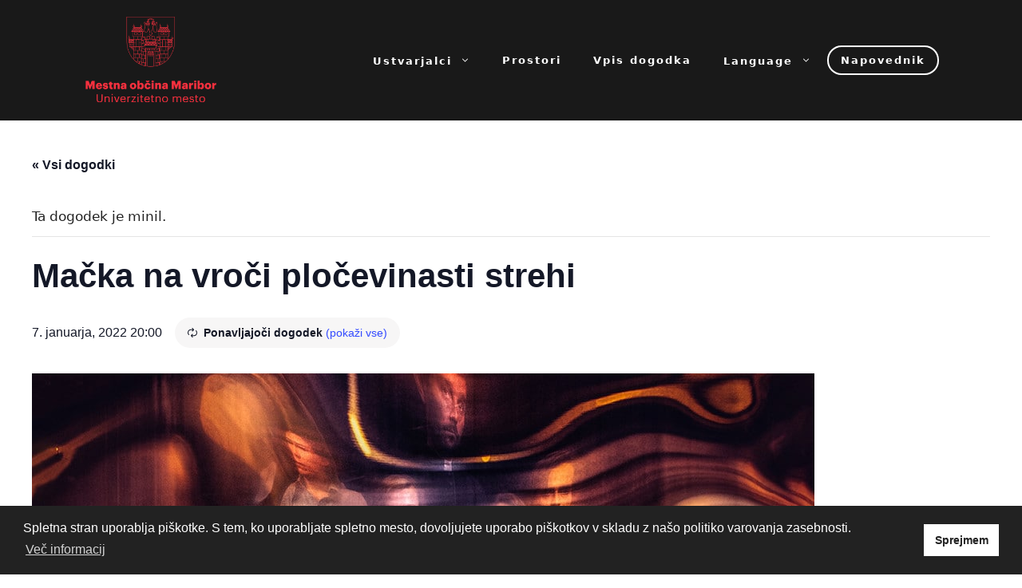

--- FILE ---
content_type: text/html; charset=UTF-8
request_url: https://kultura.maribor.si/dogodek/macka-na-vroci-plocevinasti-strehi-2022-01-07-20-00-00/2022-01-07/
body_size: 131510
content:
<!DOCTYPE html>
<html lang="sl-SI">
<head>
	<meta charset="UTF-8">
	<link rel="profile" href="https://gmpg.org/xfn/11">
	<link rel='stylesheet' id='tribe-events-views-v2-bootstrap-datepicker-styles-css' href='https://kultura.maribor.si/wp-content/plugins/the-events-calendar/vendor/bootstrap-datepicker/css/bootstrap-datepicker.standalone.min.css?ver=6.2.8.1' media='all' />
<link rel='stylesheet' id='tec-variables-skeleton-css' href='https://kultura.maribor.si/wp-content/plugins/the-events-calendar/common/src/resources/css/variables-skeleton.min.css?ver=5.1.15.1' media='all' />
<link rel='stylesheet' id='tribe-common-skeleton-style-css' href='https://kultura.maribor.si/wp-content/plugins/the-events-calendar/common/src/resources/css/common-skeleton.min.css?ver=5.1.15.1' media='all' />
<link rel='stylesheet' id='tribe-tooltipster-css-css' href='https://kultura.maribor.si/wp-content/plugins/the-events-calendar/common/vendor/tooltipster/tooltipster.bundle.min.css?ver=5.1.15.1' media='all' />
<link rel='stylesheet' id='tribe-events-views-v2-skeleton-css' href='https://kultura.maribor.si/wp-content/plugins/the-events-calendar/src/resources/css/views-skeleton.min.css?ver=6.2.8.1' media='all' />
<link rel='stylesheet' id='tec-variables-full-css' href='https://kultura.maribor.si/wp-content/plugins/the-events-calendar/common/src/resources/css/variables-full.min.css?ver=5.1.15.1' media='all' />
<link rel='stylesheet' id='tribe-common-full-style-css' href='https://kultura.maribor.si/wp-content/plugins/the-events-calendar/common/src/resources/css/common-full.min.css?ver=5.1.15.1' media='all' />
<link rel='stylesheet' id='tribe-events-views-v2-full-css' href='https://kultura.maribor.si/wp-content/plugins/the-events-calendar/src/resources/css/views-full.min.css?ver=6.2.8.1' media='all' />
<link rel='stylesheet' id='tribe-events-views-v2-print-css' href='https://kultura.maribor.si/wp-content/plugins/the-events-calendar/src/resources/css/views-print.min.css?ver=6.2.8.1' media='print' />
<link rel='stylesheet' id='tribe-events-pro-views-v2-print-css' href='https://kultura.maribor.si/wp-content/plugins/events-calendar-pro/src/resources/css/views-print.min.css?ver=6.2.4' media='print' />
<meta name='robots' content='index, follow, max-image-preview:large, max-snippet:-1, max-video-preview:-1' />
<meta name="viewport" content="width=device-width, initial-scale=1">
	<!-- This site is optimized with the Yoast SEO plugin v21.6 - https://yoast.com/wordpress/plugins/seo/ -->
	<title>Mačka na vroči pločevinasti strehi - Kultura Maribor</title>
	<link rel="canonical" href="https://kultura.maribor.si/dogodek/macka-na-vroci-plocevinasti-strehi-2022-01-07-20-00-00/2022-01-07/" />
	<meta property="og:locale" content="sl_SI" />
	<meta property="og:type" content="article" />
	<meta property="og:title" content="Mačka na vroči pločevinasti strehi - Kultura Maribor" />
	<meta property="og:description" content="Tennessee Williams Mačka na vroči pločevinasti strehi Cat on a Hot Tin Roof Režija: Jan Krmelj Predstava traja 2 uri in 40 minut ter ima en odmor.   Premiera: 15. maj 2021, Stara dvorana Kultna ameriška drama Tennesseeja Williamsa Mačka na vroči pločevinasti strehi (1955), za katero je prejel Pulitzerjevo nagrado, velja za eno najboljših ... Read more" />
	<meta property="og:url" content="https://kultura.maribor.si/dogodek/macka-na-vroci-plocevinasti-strehi-2022-01-07-20-00-00/2022-01-07/" />
	<meta property="og:site_name" content="Kultura Maribor" />
	<meta property="article:modified_time" content="2021-12-28T12:23:35+00:00" />
	<meta property="og:image" content="https://kultura.maribor.si/wp-content/uploads/2021/12/SNG-Macka_na_vroci_plocevinasti_strehi-webbanner_h-4.jpg" />
	<meta property="og:image:width" content="980" />
	<meta property="og:image:height" content="330" />
	<meta property="og:image:type" content="image/jpeg" />
	<meta name="twitter:card" content="summary_large_image" />
	<meta name="twitter:label1" content="Est. reading time" />
	<meta name="twitter:data1" content="4 minute" />
	<script type="application/ld+json" class="yoast-schema-graph">{"@context":"https://schema.org","@graph":[{"@type":"WebPage","@id":"https://kultura.maribor.si/dogodek/macka-na-vroci-plocevinasti-strehi-2022-01-07-20-00-00/2022-01-07/","url":"https://kultura.maribor.si/dogodek/macka-na-vroci-plocevinasti-strehi-2022-01-07-20-00-00/2022-01-07/","name":"Mačka na vroči pločevinasti strehi - Kultura Maribor","isPartOf":{"@id":"https://kultura.maribor.si/#website"},"primaryImageOfPage":{"@id":"https://kultura.maribor.si/dogodek/macka-na-vroci-plocevinasti-strehi-2022-01-07-20-00-00/2022-01-07/#primaryimage"},"image":{"@id":"https://kultura.maribor.si/dogodek/macka-na-vroci-plocevinasti-strehi-2022-01-07-20-00-00/2022-01-07/#primaryimage"},"thumbnailUrl":"https://kultura.maribor.si/wp-content/uploads/2021/12/SNG-Macka_na_vroci_plocevinasti_strehi-webbanner_h-4.jpg","datePublished":"2021-12-23T10:54:44+00:00","dateModified":"2021-12-28T12:23:35+00:00","breadcrumb":{"@id":"https://kultura.maribor.si/dogodek/macka-na-vroci-plocevinasti-strehi-2022-01-07-20-00-00/2022-01-07/#breadcrumb"},"inLanguage":"sl-SI","potentialAction":[{"@type":"ReadAction","target":["https://kultura.maribor.si/dogodek/macka-na-vroci-plocevinasti-strehi-2022-01-07-20-00-00/2022-01-07/"]}]},{"@type":"ImageObject","inLanguage":"sl-SI","@id":"https://kultura.maribor.si/dogodek/macka-na-vroci-plocevinasti-strehi-2022-01-07-20-00-00/2022-01-07/#primaryimage","url":"https://kultura.maribor.si/wp-content/uploads/2021/12/SNG-Macka_na_vroci_plocevinasti_strehi-webbanner_h-4.jpg","contentUrl":"https://kultura.maribor.si/wp-content/uploads/2021/12/SNG-Macka_na_vroci_plocevinasti_strehi-webbanner_h-4.jpg","width":980,"height":330},{"@type":"BreadcrumbList","@id":"https://kultura.maribor.si/dogodek/macka-na-vroci-plocevinasti-strehi-2022-01-07-20-00-00/2022-01-07/#breadcrumb","itemListElement":[{"@type":"ListItem","position":1,"name":"Home","item":"https://kultura.maribor.si/"},{"@type":"ListItem","position":2,"name":"Dogodki","item":"https://kultura.maribor.si/napovednik/"},{"@type":"ListItem","position":3,"name":"Mačka na vroči pločevinasti strehi"}]},{"@type":"WebSite","@id":"https://kultura.maribor.si/#website","url":"https://kultura.maribor.si/","name":"Kultura Maribor","description":"NAPOVEDNIK KULTURNIH DOGODKOV V MESTNI OBČINI MARIBOR","publisher":{"@id":"https://kultura.maribor.si/#organization"},"potentialAction":[{"@type":"SearchAction","target":{"@type":"EntryPoint","urlTemplate":"https://kultura.maribor.si/?s={search_term_string}"},"query-input":"required name=search_term_string"}],"inLanguage":"sl-SI"},{"@type":"Organization","@id":"https://kultura.maribor.si/#organization","name":"Kultura Maribor","url":"https://kultura.maribor.si/","logo":{"@type":"ImageObject","inLanguage":"sl-SI","@id":"https://kultura.maribor.si/#/schema/logo/image/","url":"https://kultura.maribor.si/wp-content/uploads/2023/04/cropped-MOM-Logo_novi-2023.png","contentUrl":"https://kultura.maribor.si/wp-content/uploads/2023/04/cropped-MOM-Logo_novi-2023.png","width":300,"height":195,"caption":"Kultura Maribor"},"image":{"@id":"https://kultura.maribor.si/#/schema/logo/image/"}}]}</script>
	<!-- / Yoast SEO plugin. -->


<link rel='dns-prefetch' href='//translate.google.com' />
<link rel="alternate" type="application/rss+xml" title="Kultura Maribor &raquo; Vir" href="https://kultura.maribor.si/feed/" />
<link rel="alternate" type="application/rss+xml" title="Kultura Maribor &raquo; Vir komentarjev" href="https://kultura.maribor.si/comments/feed/" />
<link rel="alternate" type="text/calendar" title="Kultura Maribor &raquo; iCal Feed" href="https://kultura.maribor.si/napovednik/?ical=1" />
<script>
window._wpemojiSettings = {"baseUrl":"https:\/\/s.w.org\/images\/core\/emoji\/14.0.0\/72x72\/","ext":".png","svgUrl":"https:\/\/s.w.org\/images\/core\/emoji\/14.0.0\/svg\/","svgExt":".svg","source":{"concatemoji":"https:\/\/kultura.maribor.si\/wp-includes\/js\/wp-emoji-release.min.js?ver=6.2.8"}};
/*! This file is auto-generated */
!function(e,a,t){var n,r,o,i=a.createElement("canvas"),p=i.getContext&&i.getContext("2d");function s(e,t){p.clearRect(0,0,i.width,i.height),p.fillText(e,0,0);e=i.toDataURL();return p.clearRect(0,0,i.width,i.height),p.fillText(t,0,0),e===i.toDataURL()}function c(e){var t=a.createElement("script");t.src=e,t.defer=t.type="text/javascript",a.getElementsByTagName("head")[0].appendChild(t)}for(o=Array("flag","emoji"),t.supports={everything:!0,everythingExceptFlag:!0},r=0;r<o.length;r++)t.supports[o[r]]=function(e){if(p&&p.fillText)switch(p.textBaseline="top",p.font="600 32px Arial",e){case"flag":return s("\ud83c\udff3\ufe0f\u200d\u26a7\ufe0f","\ud83c\udff3\ufe0f\u200b\u26a7\ufe0f")?!1:!s("\ud83c\uddfa\ud83c\uddf3","\ud83c\uddfa\u200b\ud83c\uddf3")&&!s("\ud83c\udff4\udb40\udc67\udb40\udc62\udb40\udc65\udb40\udc6e\udb40\udc67\udb40\udc7f","\ud83c\udff4\u200b\udb40\udc67\u200b\udb40\udc62\u200b\udb40\udc65\u200b\udb40\udc6e\u200b\udb40\udc67\u200b\udb40\udc7f");case"emoji":return!s("\ud83e\udef1\ud83c\udffb\u200d\ud83e\udef2\ud83c\udfff","\ud83e\udef1\ud83c\udffb\u200b\ud83e\udef2\ud83c\udfff")}return!1}(o[r]),t.supports.everything=t.supports.everything&&t.supports[o[r]],"flag"!==o[r]&&(t.supports.everythingExceptFlag=t.supports.everythingExceptFlag&&t.supports[o[r]]);t.supports.everythingExceptFlag=t.supports.everythingExceptFlag&&!t.supports.flag,t.DOMReady=!1,t.readyCallback=function(){t.DOMReady=!0},t.supports.everything||(n=function(){t.readyCallback()},a.addEventListener?(a.addEventListener("DOMContentLoaded",n,!1),e.addEventListener("load",n,!1)):(e.attachEvent("onload",n),a.attachEvent("onreadystatechange",function(){"complete"===a.readyState&&t.readyCallback()})),(e=t.source||{}).concatemoji?c(e.concatemoji):e.wpemoji&&e.twemoji&&(c(e.twemoji),c(e.wpemoji)))}(window,document,window._wpemojiSettings);
</script>
<style>
img.wp-smiley,
img.emoji {
	display: inline !important;
	border: none !important;
	box-shadow: none !important;
	height: 1em !important;
	width: 1em !important;
	margin: 0 0.07em !important;
	vertical-align: -0.1em !important;
	background: none !important;
	padding: 0 !important;
}
</style>
	<link rel='stylesheet' id='tribe-events-full-pro-calendar-style-css' href='https://kultura.maribor.si/wp-content/plugins/events-calendar-pro/src/resources/css/tribe-events-pro-full.min.css?ver=6.2.4' media='all' />
<link rel='stylesheet' id='tec-events-pro-single-css' href='https://kultura.maribor.si/wp-content/plugins/events-calendar-pro/src/resources/css/events-single.min.css?ver=6.2.4' media='all' />
<link rel='stylesheet' id='tribe-events-pro-mini-calendar-block-styles-css' href='https://kultura.maribor.si/wp-content/plugins/events-calendar-pro/src/resources/css/tribe-events-pro-mini-calendar-block.min.css?ver=6.2.4' media='all' />
<link rel='stylesheet' id='tribe-events-v2-single-skeleton-css' href='https://kultura.maribor.si/wp-content/plugins/the-events-calendar/src/resources/css/tribe-events-single-skeleton.min.css?ver=6.2.8.1' media='all' />
<link rel='stylesheet' id='tribe-events-v2-single-skeleton-full-css' href='https://kultura.maribor.si/wp-content/plugins/the-events-calendar/src/resources/css/tribe-events-single-full.min.css?ver=6.2.8.1' media='all' />
<link rel='stylesheet' id='wp-block-library-css' href='https://kultura.maribor.si/wp-includes/css/dist/block-library/style.min.css?ver=6.2.8' media='all' />
<link rel='stylesheet' id='fontawesome-free-css' href='https://kultura.maribor.si/wp-content/plugins/getwid/vendors/fontawesome-free/css/all.min.css?ver=5.5.0' media='all' />
<link rel='stylesheet' id='slick-css' href='https://kultura.maribor.si/wp-content/plugins/getwid/vendors/slick/slick/slick.min.css?ver=1.9.0' media='all' />
<link rel='stylesheet' id='slick-theme-css' href='https://kultura.maribor.si/wp-content/plugins/getwid/vendors/slick/slick/slick-theme.min.css?ver=1.9.0' media='all' />
<link rel='stylesheet' id='fancybox-css' href='https://kultura.maribor.si/wp-content/plugins/getwid/vendors/fancybox/jquery.fancybox.min.css?ver=3.5.7' media='all' />
<link rel='stylesheet' id='getwid-blocks-css' href='https://kultura.maribor.si/wp-content/plugins/getwid/assets/css/blocks.style.css?ver=2.0.8' media='all' />
<style id='getwid-blocks-inline-css'>
.wp-block-getwid-section .wp-block-getwid-section__wrapper .wp-block-getwid-section__inner-wrapper{max-width: 840px;}
</style>
<link rel='stylesheet' id='tribe-events-v2-single-blocks-css' href='https://kultura.maribor.si/wp-content/plugins/the-events-calendar/src/resources/css/tribe-events-single-blocks.min.css?ver=6.2.8.1' media='all' />
<link rel='stylesheet' id='classic-theme-styles-css' href='https://kultura.maribor.si/wp-includes/css/classic-themes.min.css?ver=6.2.8' media='all' />
<style id='global-styles-inline-css'>
body{--wp--preset--color--black: #000000;--wp--preset--color--cyan-bluish-gray: #abb8c3;--wp--preset--color--white: #ffffff;--wp--preset--color--pale-pink: #f78da7;--wp--preset--color--vivid-red: #cf2e2e;--wp--preset--color--luminous-vivid-orange: #ff6900;--wp--preset--color--luminous-vivid-amber: #fcb900;--wp--preset--color--light-green-cyan: #7bdcb5;--wp--preset--color--vivid-green-cyan: #00d084;--wp--preset--color--pale-cyan-blue: #8ed1fc;--wp--preset--color--vivid-cyan-blue: #0693e3;--wp--preset--color--vivid-purple: #9b51e0;--wp--preset--color--contrast: var(--contrast);--wp--preset--color--contrast-2: var(--contrast-2);--wp--preset--color--contrast-3: var(--contrast-3);--wp--preset--color--base: var(--base);--wp--preset--color--base-2: var(--base-2);--wp--preset--color--base-3: var(--base-3);--wp--preset--color--accent: var(--accent);--wp--preset--gradient--vivid-cyan-blue-to-vivid-purple: linear-gradient(135deg,rgba(6,147,227,1) 0%,rgb(155,81,224) 100%);--wp--preset--gradient--light-green-cyan-to-vivid-green-cyan: linear-gradient(135deg,rgb(122,220,180) 0%,rgb(0,208,130) 100%);--wp--preset--gradient--luminous-vivid-amber-to-luminous-vivid-orange: linear-gradient(135deg,rgba(252,185,0,1) 0%,rgba(255,105,0,1) 100%);--wp--preset--gradient--luminous-vivid-orange-to-vivid-red: linear-gradient(135deg,rgba(255,105,0,1) 0%,rgb(207,46,46) 100%);--wp--preset--gradient--very-light-gray-to-cyan-bluish-gray: linear-gradient(135deg,rgb(238,238,238) 0%,rgb(169,184,195) 100%);--wp--preset--gradient--cool-to-warm-spectrum: linear-gradient(135deg,rgb(74,234,220) 0%,rgb(151,120,209) 20%,rgb(207,42,186) 40%,rgb(238,44,130) 60%,rgb(251,105,98) 80%,rgb(254,248,76) 100%);--wp--preset--gradient--blush-light-purple: linear-gradient(135deg,rgb(255,206,236) 0%,rgb(152,150,240) 100%);--wp--preset--gradient--blush-bordeaux: linear-gradient(135deg,rgb(254,205,165) 0%,rgb(254,45,45) 50%,rgb(107,0,62) 100%);--wp--preset--gradient--luminous-dusk: linear-gradient(135deg,rgb(255,203,112) 0%,rgb(199,81,192) 50%,rgb(65,88,208) 100%);--wp--preset--gradient--pale-ocean: linear-gradient(135deg,rgb(255,245,203) 0%,rgb(182,227,212) 50%,rgb(51,167,181) 100%);--wp--preset--gradient--electric-grass: linear-gradient(135deg,rgb(202,248,128) 0%,rgb(113,206,126) 100%);--wp--preset--gradient--midnight: linear-gradient(135deg,rgb(2,3,129) 0%,rgb(40,116,252) 100%);--wp--preset--duotone--dark-grayscale: url('#wp-duotone-dark-grayscale');--wp--preset--duotone--grayscale: url('#wp-duotone-grayscale');--wp--preset--duotone--purple-yellow: url('#wp-duotone-purple-yellow');--wp--preset--duotone--blue-red: url('#wp-duotone-blue-red');--wp--preset--duotone--midnight: url('#wp-duotone-midnight');--wp--preset--duotone--magenta-yellow: url('#wp-duotone-magenta-yellow');--wp--preset--duotone--purple-green: url('#wp-duotone-purple-green');--wp--preset--duotone--blue-orange: url('#wp-duotone-blue-orange');--wp--preset--font-size--small: 13px;--wp--preset--font-size--medium: 20px;--wp--preset--font-size--large: 36px;--wp--preset--font-size--x-large: 42px;--wp--preset--spacing--20: 0.44rem;--wp--preset--spacing--30: 0.67rem;--wp--preset--spacing--40: 1rem;--wp--preset--spacing--50: 1.5rem;--wp--preset--spacing--60: 2.25rem;--wp--preset--spacing--70: 3.38rem;--wp--preset--spacing--80: 5.06rem;--wp--preset--shadow--natural: 6px 6px 9px rgba(0, 0, 0, 0.2);--wp--preset--shadow--deep: 12px 12px 50px rgba(0, 0, 0, 0.4);--wp--preset--shadow--sharp: 6px 6px 0px rgba(0, 0, 0, 0.2);--wp--preset--shadow--outlined: 6px 6px 0px -3px rgba(255, 255, 255, 1), 6px 6px rgba(0, 0, 0, 1);--wp--preset--shadow--crisp: 6px 6px 0px rgba(0, 0, 0, 1);}:where(.is-layout-flex){gap: 0.5em;}body .is-layout-flow > .alignleft{float: left;margin-inline-start: 0;margin-inline-end: 2em;}body .is-layout-flow > .alignright{float: right;margin-inline-start: 2em;margin-inline-end: 0;}body .is-layout-flow > .aligncenter{margin-left: auto !important;margin-right: auto !important;}body .is-layout-constrained > .alignleft{float: left;margin-inline-start: 0;margin-inline-end: 2em;}body .is-layout-constrained > .alignright{float: right;margin-inline-start: 2em;margin-inline-end: 0;}body .is-layout-constrained > .aligncenter{margin-left: auto !important;margin-right: auto !important;}body .is-layout-constrained > :where(:not(.alignleft):not(.alignright):not(.alignfull)){max-width: var(--wp--style--global--content-size);margin-left: auto !important;margin-right: auto !important;}body .is-layout-constrained > .alignwide{max-width: var(--wp--style--global--wide-size);}body .is-layout-flex{display: flex;}body .is-layout-flex{flex-wrap: wrap;align-items: center;}body .is-layout-flex > *{margin: 0;}:where(.wp-block-columns.is-layout-flex){gap: 2em;}.has-black-color{color: var(--wp--preset--color--black) !important;}.has-cyan-bluish-gray-color{color: var(--wp--preset--color--cyan-bluish-gray) !important;}.has-white-color{color: var(--wp--preset--color--white) !important;}.has-pale-pink-color{color: var(--wp--preset--color--pale-pink) !important;}.has-vivid-red-color{color: var(--wp--preset--color--vivid-red) !important;}.has-luminous-vivid-orange-color{color: var(--wp--preset--color--luminous-vivid-orange) !important;}.has-luminous-vivid-amber-color{color: var(--wp--preset--color--luminous-vivid-amber) !important;}.has-light-green-cyan-color{color: var(--wp--preset--color--light-green-cyan) !important;}.has-vivid-green-cyan-color{color: var(--wp--preset--color--vivid-green-cyan) !important;}.has-pale-cyan-blue-color{color: var(--wp--preset--color--pale-cyan-blue) !important;}.has-vivid-cyan-blue-color{color: var(--wp--preset--color--vivid-cyan-blue) !important;}.has-vivid-purple-color{color: var(--wp--preset--color--vivid-purple) !important;}.has-black-background-color{background-color: var(--wp--preset--color--black) !important;}.has-cyan-bluish-gray-background-color{background-color: var(--wp--preset--color--cyan-bluish-gray) !important;}.has-white-background-color{background-color: var(--wp--preset--color--white) !important;}.has-pale-pink-background-color{background-color: var(--wp--preset--color--pale-pink) !important;}.has-vivid-red-background-color{background-color: var(--wp--preset--color--vivid-red) !important;}.has-luminous-vivid-orange-background-color{background-color: var(--wp--preset--color--luminous-vivid-orange) !important;}.has-luminous-vivid-amber-background-color{background-color: var(--wp--preset--color--luminous-vivid-amber) !important;}.has-light-green-cyan-background-color{background-color: var(--wp--preset--color--light-green-cyan) !important;}.has-vivid-green-cyan-background-color{background-color: var(--wp--preset--color--vivid-green-cyan) !important;}.has-pale-cyan-blue-background-color{background-color: var(--wp--preset--color--pale-cyan-blue) !important;}.has-vivid-cyan-blue-background-color{background-color: var(--wp--preset--color--vivid-cyan-blue) !important;}.has-vivid-purple-background-color{background-color: var(--wp--preset--color--vivid-purple) !important;}.has-black-border-color{border-color: var(--wp--preset--color--black) !important;}.has-cyan-bluish-gray-border-color{border-color: var(--wp--preset--color--cyan-bluish-gray) !important;}.has-white-border-color{border-color: var(--wp--preset--color--white) !important;}.has-pale-pink-border-color{border-color: var(--wp--preset--color--pale-pink) !important;}.has-vivid-red-border-color{border-color: var(--wp--preset--color--vivid-red) !important;}.has-luminous-vivid-orange-border-color{border-color: var(--wp--preset--color--luminous-vivid-orange) !important;}.has-luminous-vivid-amber-border-color{border-color: var(--wp--preset--color--luminous-vivid-amber) !important;}.has-light-green-cyan-border-color{border-color: var(--wp--preset--color--light-green-cyan) !important;}.has-vivid-green-cyan-border-color{border-color: var(--wp--preset--color--vivid-green-cyan) !important;}.has-pale-cyan-blue-border-color{border-color: var(--wp--preset--color--pale-cyan-blue) !important;}.has-vivid-cyan-blue-border-color{border-color: var(--wp--preset--color--vivid-cyan-blue) !important;}.has-vivid-purple-border-color{border-color: var(--wp--preset--color--vivid-purple) !important;}.has-vivid-cyan-blue-to-vivid-purple-gradient-background{background: var(--wp--preset--gradient--vivid-cyan-blue-to-vivid-purple) !important;}.has-light-green-cyan-to-vivid-green-cyan-gradient-background{background: var(--wp--preset--gradient--light-green-cyan-to-vivid-green-cyan) !important;}.has-luminous-vivid-amber-to-luminous-vivid-orange-gradient-background{background: var(--wp--preset--gradient--luminous-vivid-amber-to-luminous-vivid-orange) !important;}.has-luminous-vivid-orange-to-vivid-red-gradient-background{background: var(--wp--preset--gradient--luminous-vivid-orange-to-vivid-red) !important;}.has-very-light-gray-to-cyan-bluish-gray-gradient-background{background: var(--wp--preset--gradient--very-light-gray-to-cyan-bluish-gray) !important;}.has-cool-to-warm-spectrum-gradient-background{background: var(--wp--preset--gradient--cool-to-warm-spectrum) !important;}.has-blush-light-purple-gradient-background{background: var(--wp--preset--gradient--blush-light-purple) !important;}.has-blush-bordeaux-gradient-background{background: var(--wp--preset--gradient--blush-bordeaux) !important;}.has-luminous-dusk-gradient-background{background: var(--wp--preset--gradient--luminous-dusk) !important;}.has-pale-ocean-gradient-background{background: var(--wp--preset--gradient--pale-ocean) !important;}.has-electric-grass-gradient-background{background: var(--wp--preset--gradient--electric-grass) !important;}.has-midnight-gradient-background{background: var(--wp--preset--gradient--midnight) !important;}.has-small-font-size{font-size: var(--wp--preset--font-size--small) !important;}.has-medium-font-size{font-size: var(--wp--preset--font-size--medium) !important;}.has-large-font-size{font-size: var(--wp--preset--font-size--large) !important;}.has-x-large-font-size{font-size: var(--wp--preset--font-size--x-large) !important;}
.wp-block-navigation a:where(:not(.wp-element-button)){color: inherit;}
:where(.wp-block-columns.is-layout-flex){gap: 2em;}
.wp-block-pullquote{font-size: 1.5em;line-height: 1.6;}
</style>
<link rel='stylesheet' id='google-language-translator-css' href='https://kultura.maribor.si/wp-content/plugins/google-language-translator/css/style.css?ver=6.0.19' media='' />
<style id='wpxpo-global-style-inline-css'>
:root {
			--preset-color1: #037fff;
			--preset-color2: #026fe0;
			--preset-color3: #071323;
			--preset-color4: #132133;
			--preset-color5: #34495e;
			--preset-color6: #787676;
			--preset-color7: #f0f2f3;
			--preset-color8: #f8f9fa;
			--preset-color9: #ffffff;
		}{}
</style>
<style id='ultp-preset-colors-style-inline-css'>
:root { --postx_preset_Base_1_color: #f4f4ff; --postx_preset_Base_2_color: #dddff8; --postx_preset_Base_3_color: #B4B4D6; --postx_preset_Primary_color: #3323f0; --postx_preset_Secondary_color: #4a5fff; --postx_preset_Tertiary_color: #FFFFFF; --postx_preset_Contrast_3_color: #545472; --postx_preset_Contrast_2_color: #262657; --postx_preset_Contrast_1_color: #10102e; --postx_preset_Over_Primary_color: #ffffff;  }
</style>
<style id='ultp-preset-gradient-style-inline-css'>
:root { --postx_preset_Primary_to_Secondary_to_Right_gradient: linear-gradient(90deg, var(--postx_preset_Primary_color) 0%, var(--postx_preset_Secondary_color) 100%); --postx_preset_Primary_to_Secondary_to_Bottom_gradient: linear-gradient(180deg, var(--postx_preset_Primary_color) 0%, var(--postx_preset_Secondary_color) 100%); --postx_preset_Secondary_to_Primary_to_Right_gradient: linear-gradient(90deg, var(--postx_preset_Secondary_color) 0%, var(--postx_preset_Primary_color) 100%); --postx_preset_Secondary_to_Primary_to_Bottom_gradient: linear-gradient(180deg, var(--postx_preset_Secondary_color) 0%, var(--postx_preset_Primary_color) 100%); --postx_preset_Cold_Evening_gradient: linear-gradient(0deg, rgb(12, 52, 131) 0%, rgb(162, 182, 223) 100%, rgb(107, 140, 206) 100%, rgb(162, 182, 223) 100%); --postx_preset_Purple_Division_gradient: linear-gradient(0deg, rgb(112, 40, 228) 0%, rgb(229, 178, 202) 100%); --postx_preset_Over_Sun_gradient: linear-gradient(60deg, rgb(171, 236, 214) 0%, rgb(251, 237, 150) 100%); --postx_preset_Morning_Salad_gradient: linear-gradient(-255deg, rgb(183, 248, 219) 0%, rgb(80, 167, 194) 100%); --postx_preset_Fabled_Sunset_gradient: linear-gradient(-270deg, rgb(35, 21, 87) 0%, rgb(68, 16, 122) 29%, rgb(255, 19, 97) 67%, rgb(255, 248, 0) 100%);  }
</style>
<style id='ultp-preset-typo-style-inline-css'>
@import url('https://fonts.googleapis.com/css?family=Roboto:100,100i,300,300i,400,400i,500,500i,700,700i,900,900i'); :root { --postx_preset_Heading_typo_font_family: Roboto; --postx_preset_Heading_typo_font_family_type: sans-serif; --postx_preset_Heading_typo_font_weight: 600; --postx_preset_Heading_typo_text_transform: capitalize; --postx_preset_Body_and_Others_typo_font_family: Roboto; --postx_preset_Body_and_Others_typo_font_family_type: sans-serif; --postx_preset_Body_and_Others_typo_font_weight: 400; --postx_preset_Body_and_Others_typo_text_transform: lowercase; --postx_preset_body_typo_font_size_lg: 16px; --postx_preset_paragraph_1_typo_font_size_lg: 12px; --postx_preset_paragraph_2_typo_font_size_lg: 12px; --postx_preset_paragraph_3_typo_font_size_lg: 12px; --postx_preset_heading_h1_typo_font_size_lg: 42px; --postx_preset_heading_h2_typo_font_size_lg: 36px; --postx_preset_heading_h3_typo_font_size_lg: 30px; --postx_preset_heading_h4_typo_font_size_lg: 24px; --postx_preset_heading_h5_typo_font_size_lg: 20px; --postx_preset_heading_h6_typo_font_size_lg: 16px; }
</style>
<link rel='stylesheet' id='nsc_bar_nice-cookie-consent-css' href='https://kultura.maribor.si/wp-content/plugins/beautiful-and-responsive-cookie-consent/public/cookieNSCconsent.min.css?ver=4.2.0' media='all' />
<link rel='stylesheet' id='generate-widget-areas-css' href='https://kultura.maribor.si/wp-content/themes/generatepress/assets/css/components/widget-areas.min.css?ver=3.1.0' media='all' />
<link rel='stylesheet' id='generate-style-css' href='https://kultura.maribor.si/wp-content/themes/generatepress/assets/css/main.min.css?ver=3.1.0' media='all' />
<style id='generate-style-inline-css'>
body{background-color:var(--base-2);color:var(--contrast);}a{color:var(--accent);}a{text-decoration:underline;}.entry-title a, .site-branding a, a.button, .wp-block-button__link, .main-navigation a{text-decoration:none;}a:hover, a:focus, a:active{color:var(--contrast);}.wp-block-group__inner-container{max-width:1200px;margin-left:auto;margin-right:auto;}.site-header .header-image{width:170px;}.generate-back-to-top{font-size:20px;border-radius:3px;position:fixed;bottom:30px;right:30px;line-height:40px;width:40px;text-align:center;z-index:10;transition:opacity 300ms ease-in-out;}:root{--contrast:#222222;--contrast-2:#575760;--contrast-3:#b2b2be;--base:#f0f0f0;--base-2:#f7f8f9;--base-3:#ffffff;--accent:#1e73be;}.has-contrast-color{color:#222222;}.has-contrast-background-color{background-color:#222222;}.has-contrast-2-color{color:#575760;}.has-contrast-2-background-color{background-color:#575760;}.has-contrast-3-color{color:#b2b2be;}.has-contrast-3-background-color{background-color:#b2b2be;}.has-base-color{color:#f0f0f0;}.has-base-background-color{background-color:#f0f0f0;}.has-base-2-color{color:#f7f8f9;}.has-base-2-background-color{background-color:#f7f8f9;}.has-base-3-color{color:#ffffff;}.has-base-3-background-color{background-color:#ffffff;}.has-accent-color{color:#1e73be;}.has-accent-background-color{background-color:#1e73be;}.top-bar{background-color:#636363;color:#ffffff;}.top-bar a{color:#ffffff;}.top-bar a:hover{color:#303030;}.site-header{background-color:var(--base-3);}.main-title a,.main-title a:hover{color:var(--contrast);}.site-description{color:var(--contrast-2);}.mobile-menu-control-wrapper .menu-toggle,.mobile-menu-control-wrapper .menu-toggle:hover,.mobile-menu-control-wrapper .menu-toggle:focus,.has-inline-mobile-toggle #site-navigation.toggled{background-color:rgba(0, 0, 0, 0.02);}.main-navigation,.main-navigation ul ul{background-color:var(--base-3);}.main-navigation .main-nav ul li a, .main-navigation .menu-toggle, .main-navigation .menu-bar-items{color:var(--contrast);}.main-navigation .main-nav ul li:not([class*="current-menu-"]):hover > a, .main-navigation .main-nav ul li:not([class*="current-menu-"]):focus > a, .main-navigation .main-nav ul li.sfHover:not([class*="current-menu-"]) > a, .main-navigation .menu-bar-item:hover > a, .main-navigation .menu-bar-item.sfHover > a{color:var(--accent);}button.menu-toggle:hover,button.menu-toggle:focus{color:var(--contrast);}.main-navigation .main-nav ul li[class*="current-menu-"] > a{color:var(--accent);}.navigation-search input[type="search"],.navigation-search input[type="search"]:active, .navigation-search input[type="search"]:focus, .main-navigation .main-nav ul li.search-item.active > a, .main-navigation .menu-bar-items .search-item.active > a{color:var(--accent);}.main-navigation ul ul{background-color:var(--base);}.separate-containers .inside-article, .separate-containers .comments-area, .separate-containers .page-header, .one-container .container, .separate-containers .paging-navigation, .inside-page-header{background-color:var(--base-3);}.entry-title a{color:var(--contrast);}.entry-title a:hover{color:var(--contrast-2);}.entry-meta{color:var(--contrast-2);}.sidebar .widget{background-color:var(--base-3);}.footer-widgets{background-color:var(--base-3);}.site-info{background-color:var(--base-3);}input[type="text"],input[type="email"],input[type="url"],input[type="password"],input[type="search"],input[type="tel"],input[type="number"],textarea,select{color:var(--contrast);background-color:var(--base-2);border-color:var(--base);}input[type="text"]:focus,input[type="email"]:focus,input[type="url"]:focus,input[type="password"]:focus,input[type="search"]:focus,input[type="tel"]:focus,input[type="number"]:focus,textarea:focus,select:focus{color:var(--contrast);background-color:var(--base-2);border-color:var(--contrast-3);}button,html input[type="button"],input[type="reset"],input[type="submit"],a.button,a.wp-block-button__link:not(.has-background){color:#ffffff;background-color:#55555e;}button:hover,html input[type="button"]:hover,input[type="reset"]:hover,input[type="submit"]:hover,a.button:hover,button:focus,html input[type="button"]:focus,input[type="reset"]:focus,input[type="submit"]:focus,a.button:focus,a.wp-block-button__link:not(.has-background):active,a.wp-block-button__link:not(.has-background):focus,a.wp-block-button__link:not(.has-background):hover{color:#ffffff;background-color:#3f4047;}a.generate-back-to-top{background-color:rgba( 0,0,0,0.4 );color:#ffffff;}a.generate-back-to-top:hover,a.generate-back-to-top:focus{background-color:rgba( 0,0,0,0.6 );color:#ffffff;}@media (max-width: 768px){.main-navigation .menu-bar-item:hover > a, .main-navigation .menu-bar-item.sfHover > a{background:none;color:var(--contrast);}}.nav-below-header .main-navigation .inside-navigation.grid-container, .nav-above-header .main-navigation .inside-navigation.grid-container{padding:0px 20px 0px 20px;}.site-main .wp-block-group__inner-container{padding:40px;}.separate-containers .paging-navigation{padding-top:20px;padding-bottom:20px;}.entry-content .alignwide, body:not(.no-sidebar) .entry-content .alignfull{margin-left:-40px;width:calc(100% + 80px);max-width:calc(100% + 80px);}.rtl .menu-item-has-children .dropdown-menu-toggle{padding-left:20px;}.rtl .main-navigation .main-nav ul li.menu-item-has-children > a{padding-right:20px;}@media (max-width:768px){.separate-containers .inside-article, .separate-containers .comments-area, .separate-containers .page-header, .separate-containers .paging-navigation, .one-container .site-content, .inside-page-header{padding:30px;}.site-main .wp-block-group__inner-container{padding:30px;}.inside-top-bar{padding-right:30px;padding-left:30px;}.inside-header{padding-right:30px;padding-left:30px;}.widget-area .widget{padding-top:30px;padding-right:30px;padding-bottom:30px;padding-left:30px;}.footer-widgets-container{padding-top:30px;padding-right:30px;padding-bottom:30px;padding-left:30px;}.inside-site-info{padding-right:30px;padding-left:30px;}.entry-content .alignwide, body:not(.no-sidebar) .entry-content .alignfull{margin-left:-30px;width:calc(100% + 60px);max-width:calc(100% + 60px);}.one-container .site-main .paging-navigation{margin-bottom:20px;}}/* End cached CSS */.is-right-sidebar{width:30%;}.is-left-sidebar{width:30%;}.site-content .content-area{width:70%;}@media (max-width: 768px){.main-navigation .menu-toggle,.sidebar-nav-mobile:not(#sticky-placeholder){display:block;}.main-navigation ul,.gen-sidebar-nav,.main-navigation:not(.slideout-navigation):not(.toggled) .main-nav > ul,.has-inline-mobile-toggle #site-navigation .inside-navigation > *:not(.navigation-search):not(.main-nav){display:none;}.nav-align-right .inside-navigation,.nav-align-center .inside-navigation{justify-content:space-between;}.has-inline-mobile-toggle .mobile-menu-control-wrapper{display:flex;flex-wrap:wrap;}.has-inline-mobile-toggle .inside-header{flex-direction:row;text-align:left;flex-wrap:wrap;}.has-inline-mobile-toggle .header-widget,.has-inline-mobile-toggle #site-navigation{flex-basis:100%;}.nav-float-left .has-inline-mobile-toggle #site-navigation{order:10;}}
.dynamic-author-image-rounded{border-radius:100%;}.dynamic-featured-image, .dynamic-author-image{vertical-align:middle;}.one-container.blog .dynamic-content-template:not(:last-child), .one-container.archive .dynamic-content-template:not(:last-child){padding-bottom:0px;}.dynamic-entry-excerpt > p:last-child{margin-bottom:0px;}
</style>
<link rel='stylesheet' id='tribe-events-block-event-venue-css' href='https://kultura.maribor.si/wp-content/plugins/the-events-calendar/src/resources/css/app/event-venue/frontend.min.css?ver=6.2.8.1' media='all' />
<style id='generateblocks-inline-css'>
.gb-container .wp-block-image img{vertical-align:middle;}.gb-grid-wrapper .wp-block-image{margin-bottom:0;}.gb-highlight{background:none;}
</style>
<link rel='stylesheet' id='generate-blog-images-css' href='https://kultura.maribor.si/wp-content/plugins/gp-premium/blog/functions/css/featured-images.min.css?ver=2.4.1' media='all' />
<script src='https://kultura.maribor.si/wp-includes/js/jquery/jquery.min.js?ver=3.6.4' id='jquery-core-js'></script>
<script src='https://kultura.maribor.si/wp-includes/js/jquery/jquery-migrate.min.js?ver=3.4.0' id='jquery-migrate-js'></script>
<script src='https://kultura.maribor.si/wp-content/plugins/the-events-calendar/common/src/resources/js/tribe-common.min.js?ver=5.1.15.1' id='tribe-common-js'></script>
<script src='https://kultura.maribor.si/wp-content/plugins/the-events-calendar/src/resources/js/views/breakpoints.min.js?ver=6.2.8.1' id='tribe-events-views-v2-breakpoints-js'></script>
<link rel="https://api.w.org/" href="https://kultura.maribor.si/wp-json/" /><link rel="alternate" type="application/json" href="https://kultura.maribor.si/wp-json/wp/v2/tribe_events/14538" /><link rel="EditURI" type="application/rsd+xml" title="RSD" href="https://kultura.maribor.si/xmlrpc.php?rsd" />
<link rel="wlwmanifest" type="application/wlwmanifest+xml" href="https://kultura.maribor.si/wp-includes/wlwmanifest.xml" />
<meta name="generator" content="WordPress 6.2.8" />
<link rel='shortlink' href='https://kultura.maribor.si/?p=14538' />
<link rel="alternate" type="application/json+oembed" href="https://kultura.maribor.si/wp-json/oembed/1.0/embed?url=https%3A%2F%2Fkultura.maribor.si%2Fdogodek%2Fmacka-na-vroci-plocevinasti-strehi-2022-01-07-20-00-00%2F2022-01-07%2F" />
<link rel="alternate" type="text/xml+oembed" href="https://kultura.maribor.si/wp-json/oembed/1.0/embed?url=https%3A%2F%2Fkultura.maribor.si%2Fdogodek%2Fmacka-na-vroci-plocevinasti-strehi-2022-01-07-20-00-00%2F2022-01-07%2F&#038;format=xml" />
<style>#google_language_translator{width:auto!important;}div.skiptranslate.goog-te-gadget{display:inline!important;}.goog-tooltip{display: none!important;}.goog-tooltip:hover{display: none!important;}.goog-text-highlight{background-color:transparent!important;border:none!important;box-shadow:none!important;}#google_language_translator select.goog-te-combo{color:#32373c;}#google_language_translator{color:transparent;}body{top:0px!important;}#goog-gt-{display:none!important;}#glt-translate-trigger{left:20px;right:auto;}#glt-translate-trigger > span{color:#ffffff;}#glt-translate-trigger{background:#f89406;}.goog-te-gadget .goog-te-combo{width:100%;}</style><style>
	.tribe-events-c-subscribe-dropdown__container{
		display: none !important;
	}
	.goog-te-banner-frame{
		display: none !important;
	}

	#post-10 .tribe-events-view--shortcode-838f29f8 .tribe-events-header__messages.tribe-events-c-messages.tribe-common-b2.tribe-common-c-loader__dot.tribe-common-c-loader__dot--third > div{
		background: url("https://kultura.maribor.si/wp-content/uploads/2021/11/delavnice.jpg");
		height: 430px;
		background-size: cover;
	}
	#post-10 > div > div > div.tribe-common.tribe-events.tribe-events-view.tribe-events-view--photo.tribe-events-view--shortcode.tribe-events-view--shortcode-47290a83.tribe-events-pro.tribe-common--breakpoint-xsmall.tribe-common--breakpoint-medium.tribe-common--breakpoint-full > div > header > div.tribe-events-header__messages.tribe-events-c-messages.tribe-common-b2.tribe-common-c-loader__dot.tribe-common-c-loader__dot--third > div{
		background: url("https://kultura.maribor.si/wp-content/uploads/2021/11/alternativa.jpg");
		height: 430px;
		background-size: cover;
	}
	#post-10 .tribe-events-view--shortcode-f0cd580c .tribe-events-header__messages.tribe-events-c-messages.tribe-common-b2.tribe-common-c-loader__dot.tribe-common-c-loader__dot--third > div{
		background: url("https://kultura.maribor.si/wp-content/uploads/2021/11/festivali.jpg");
		height: 430px;
		background-size: cover;
	}
	#post-10 .tribe-events-view--shortcode-222a1e87 .tribe-events-header__messages.tribe-events-c-messages.tribe-common-b2.tribe-common-c-loader__dot.tribe-common-c-loader__dot--third > div{
		background: url("https://kultura.maribor.si/wp-content/uploads/2021/11/dogodki.jpg");
		height: 430px;
		background-size: cover;
	}
	#post-10 .tribe-events-view--shortcode-c8594d11 .tribe-events-header__messages.tribe-events-c-messages.tribe-common-b2.tribe-common-c-loader__dot.tribe-common-c-loader__dot--third > div{
		background: url("https://kultura.maribor.si/wp-content/uploads/2021/11/gledalisce.jpeg");
		height: 430px;
		background-size: cover;
	}
	#post-10 .tribe-events-view--shortcode-1ce29eb1 .tribe-events-header__messages.tribe-events-c-messages.tribe-common-b2.tribe-common-c-loader__dot.tribe-common-c-loader__dot--third > div{
		background: url("https://kultura.maribor.si/wp-content/uploads/2021/11/glasba.jpeg");
		height: 430px;
		background-size: cover;
	}
	#post-10 .tribe-events-view--shortcode-bae90585 .tribe-events-header__messages.tribe-events-c-messages.tribe-common-b2.tribe-common-c-loader__dot.tribe-common-c-loader__dot--third > div{
		background: url("https://kultura.maribor.si/wp-content/uploads/2021/11/razstave.jpg");
		height: 430px;
		background-size: cover;
	}
	#post-10 .tribe-events-view--shortcode-4700db7c .tribe-events-header__messages.tribe-events-c-messages.tribe-common-b2.tribe-common-c-loader__dot.tribe-common-c-loader__dot--third > div{
		background: url("https://kultura.maribor.si/wp-content/uploads/2021/12/Lent_Stara_trta_Slovenia_Slovenija_Maribor_Pohorje_Matej_Vranic_STO.jpg");
		height: 430px;
		background-size: cover;
	}

	:root{
		--main-color: rgba(225,49,49, 0.9);
		--navbar-bg: rgba(0, 0, 0, 0.9);
		--black: #1f1f1f;
		--green: #3d9991;
		--font-color: #1A1A1AB3;
	}

	.show{
		display: block;
	}

	.featured-events-wrap {
		display:grid;
		grid-template-columns: 50% 1fr 1fr;
		gap: 5px;
	}

	.featured-event{
		position: relative;
		overflow: hidden;
	}

	.featured-event-title{
		position: absolute;
		bottom: 10px;
		font-weight: 600;
		text-decoration: none;
		font-size: 20px;
		line-height: 26px !important;
		color: #fff;
		margin: 1rem;
		z-index: 1;
		transition: all 500ms;
	}

	.featured-event-title:hover{
		opacity: 0.8;
		color: #fff !important;
	}

	.overlay::before{
		bottom: 0;
		content: "";
		display: block;
		width: 100%;
		position: absolute;
		z-index: 1;    background: -webkit-gradient(linear,left top,left bottom,color-stop(30%,rgba(0,0,0,.01)),color-stop(70%,#000));
		background: linear-gradient(to bottom,rgba(0,0,0,.01) 30%,#000 70%);
		opacity: .6;
		height: 100%;
		cursor: pointer;
	}

	.overlay:hover img{
		transform: scale(1.1);
		cursor: pointer;
	}

	.featured-event-1 {
		grid-column-start: 1;
		grid-row-start: 1;
		grid-row-end: 3;
		height: 505px;
	}
	.featured-event-2 {
		grid-column-start: 2;
		grid-column-end: 4;
		grid-row: 1;
	}

	.featured-event-2,
	.featured-event-3,
	.featured-event-4{
		height: 250px;
	}

	.featured-event img{
		object-fit: cover;
		height: 250px;
		transition: all 300ms;
	}

	.featured-event-1 img{
		height: 500px;
	}

	.featured-event-1 .featured-event-title{
		font-size: 28px;
		line-height: 32px;
		font-weight: 700;
	}

	p{
		color: var(--font-color);
	}

	ul li p{
		color: var(--font-color);
	}

	.site-content{
		min-height: 100vh
	}

	.separate-containers .site-main{
		margin: 0;
	}

	.margin-7rem{
		margin-top: 7rem;
	}
	body{
		background-color: white;
		padding: 0 !important;
	}

	.site-content .content-area {
		width: 100%;
	}

	.inside-article{
		padding: 0 !important;
	}

	.home-page-blog-h1{
		text-align: center;
		margin: 7rem 0 6.5rem 0;
		font-size: 30px;
		color: var(--black);
		font-weight: bold;
	}


	.home-page-blog-heading {
		font-size: 30px;
		font-weight: bold;
		margin-bottom: 0.5rem;
		position: relative;
		padding-left: 10px;
		color: var(--black);
	}

	.home-page-blog-heading::before {
		content: '';
		height: 66%;
		width: 5px;
		position: absolute;
		left: 0;
		bottom: 6px;
		background-color: red;
	}

	.home-page-blog-button-wrap{
		justify-content: center;
	}
	.home-page-blog-button a{
		color: var(--main-color) !important;
	}

	.home-page-blog-button a:hover{
		color: white !important;
		background-color: var(--main-color) !important;
	}

	#post-10 .tribe-events .tribe-events-c-messages__message-icon-svg,
	#post-10 .tribe-events-header__events-bar,
	#post-10 .tribe-events-c-nav,
	#post-10 .tribe-events-header__events-bar,
	#post-10 .tribe-events-header__top-bar,
	#post-10 .tribe-common-b3--min-medium,
	#post-10 .tribe-events-c-messages__message-list-item{
		display: none;
	}

	#post-10 .tribe-common--breakpoint-medium.tribe-events .tribe-events-l-container{
		min-height: auto !important;
	}

	#post-10 .tribe-common-g-row{
		min-height: auto !important;
		max-height: unset !important;
	}


	#post-10 .tribe-events-pro-photo__event-featured-image{
		transition: all 350ms;

	}
	#post-10 .tribe-common img{
		height: 460px !important;
		object-fit: cover;
		width: 100%;
	}
	.tribe-events-pro-photo__event-featured-image-link{
		overflow: hidden;
	}

	.tribe-events-pro .tribe-events-pro-photo__event-featured-image-link:focus, .tribe-events-pro .tribe-events-pro-photo__event-featured-image-link:hover:hover{
		opacity: 1;
	}

	#post-10 .tribe-events-pro-photo__event-featured-image:hover{
		transform: scale(1.1);
		opacity: 1;
	}

	#post-10 .tribe-common-g-col:nth-child(even){
		padding: 0;
	}
	#post-10 .tribe-events-l-container{
		padding: 0;
	}
	@media(max-width: 1240px){
		.entry-content{
			padding: 0 16px !important;
		}	
	}

	@media(max-width: 768px){
		#post-10 .tribe-common .tribe-common-g-row--gutters{
			display: block;
		}

		#post-10 .tribe-events-pro-photo__event{
			width: 100%;
		}
		#post-10 .tribe-common-g-row {
			min-height: 1700px;
			overflow: unset;
		}
	}

	.napovednik_button{
		border: 0px solid rgba(225,255,255, 1));
		color: rgba(225,255,255, 1);
		background-color: rgba(225,49,49, 1);
		padding: 12px 30px;
		border-radius: 20px;
		letter-spacing: 1px;
		font-size: 14px;
		font-weight: 799;
	}

	.napovednik_button:hover{
		background-color: rgba(225,100,100, 1);
		color: rgba(255,255,255,1);
	}

	.napovednik_button_container{
		margin: 120px 0 100px 0;
		text-align: center;
	}

	.vec_gumb{
		color: black;
		font-family: "Helvetica Neue",Helvetica,-apple-system,BlinkMacSystemFont,Roboto,Arial,sans-serif;
		font-weight: 700;
		font-size: 16px;
	}	

	.vec_gumb_container{
		text-align: right;
		margin: 0 0 100px 0;
	}

	@media (max-width: 768px){
		.featured-events-wrap{
			display: flex;
			flex-direction: column;
		}
	}

</style>
<style>

	#masthead > div{
		max-width: 90%;
	}

	#masthead{
		transition: all 0.4s;
		position: fixed;
		width: 100%;
		z-index: 10;
		top: 0;
	}

	#masthead img{
		width: 170px;
	}

	.main-navigation{
		background: transparent;
	}

	#menu-item-6338 > a{
		border: 2px solid white;
		padding: 10px 15px;
		border-radius: 20px;
		text-transform: unset;

	}

	.main-navigation:not(.toggled) ul li.sfHover>ul, .main-navigation:not(.toggled) ul li:hover>ul{
		background-color: var(--navbar-bg);
	}

	.main-navigation .main-nav ul li a, .main-navigation .menu-toggle, .main-navigation .menu-bar-items{
		color: white !important;
		letter-spacing: 2px;
		font-size: 13px;
		line-height: 13px;
		font-weight: 600;
	}	
	.sub-menu li a{
		line-height: 20px !important;
		margin-left: 2rem !important;
		font-size: 13px !important;
		padding: 0 !important;
	}
	@media(max-width: 1024px){
		#masthead > div{
			max-width: 100%;
			padding-left: 16px;
			padding-right: 16px;
			background: var(--navbar-bg);
		}

		.site-header .header-image{
			width: 200px;
		}
	}

	@media (max-width: 769px){
		.sub-menu{
			margin-top: -20px !important;
		}
		.main-navigation .main-nav ul li a, .main-navigation .menu-toggle, .main-navigation .menu-bar-items{
			line-height: 20px;
			padding: 1rem;
		}
		.main-navigation .main-nav ul ul li a{
			padding: 0px 30px 0px;
			font-size: 13px;
		}
		.icon-menu-bars{
			font-size: 20px;
		}
		.site-header .header-image{
			width: 150px;
		}
		.main-navigation.toggled .main-nav ul ul.toggled-on {
			background: transparent;
		}
		#menu-item-6338 > a{
			text-align: center;
			margin-top: 1rem;
		}
	}
</style>
<style>
	.site-footer{
		margin-top: 5rem;
	}
	.inside-site-info{
		display: block;
		background: var(--black);
		color: white;
	}
	.site-info{
		background: var(--black);
	}
	.inside-site-info a{
		color: white;
		text-decoration: none;
	}
	
	.footer-bar .widget_nav_menu>div>ul{
		padding-top: 4.375rem;
		padding-bottom: 2rem;
		display: flex;
		align-items: center;
		justify-content: center;
	}
	
	.copyright-bar{
		display:none;
	}
</style>
<style>

	.header-hero-image{
    	background-repeat: no-repeat !important;
    	background-size: cover !important;
		height: 700px;
		display: flex;
  	    justify-content: center;
   	    align-items: center;
		
			
	}
	
	.header-hero-image h1{
		color: white;
		font-size: 66px;
		font-weight: 600;
		max-width: 800px;
	}
	
	.header-hero-image p{
		text-transform: uppercase;
		color: white;
		font-size: 19px;
		letter-spacing: 1px;
		line-height: 19.2px;
	}
	
	.page-hero{
		padding-top: 0;
	}
	.main-page-hero{
		background: url("https://kultura.maribor.si/wp-content/uploads/2021/12/KUD_Amadeus.jpg");
		background-position: center;
	}
	
	@media(max-width: 768px){
		.header-hero-image h1{
			font-size: 42px;
		}
		.header-hero-content{
			padding: 16px;
		}
	}
</style>
<script>

	
window.onscroll = function() {scrollFunction()};

function scrollFunction() {
  if (document.body.scrollTop > 80 || document.documentElement.scrollTop > 80) {
    document.getElementById("masthead").style.padding = "0";
	document.getElementById("masthead").style.backgroundColor = "var(--navbar-bg)";
  } else {
	document.getElementById("masthead").style.padding = "0";
	document.getElementById("masthead").style.backgroundColor = "#ffffff00";  
  }
}

</script>
<style>

	/* write your CSS code here */
	#page .tribe-common-g-row{
		max-height: 250px;
		justify-content: flex-start;
		overflow: hidden;
	}
	
	#page .tribe-common-c-btn.tribe-events-c-search__button{
		background: var(--main-color);
	}
	
	#page .tribe-common-c-svgicon__svg-stroke{
		stroke: var(--main-color);
	}
	
	#page .tribe-events .tribe-events-c-ical__link, .tribe-events .tribe-events-c-ical__link{
		align-items: center;
		border: 1px solid var(--main-color);
		color: var(--main-color);
	}
	
	#page .tribe-events .tribe-events-c-ical__link-icon-svg path{
		stroke: var(--main-color);
	}
	
	#page .tribe-events .tribe-events-c-ical__link:active .tribe-events-c-ical__link-icon-svg path, .tribe-events .tribe-events-c-ical__link:focus .tribe-events-c-ical__link-icon-svg path, .tribe-events .tribe-events-c-ical__link:hover .tribe-events-c-ical__link-icon-svg path{
		stroke: white !important;
	}
	
	#page .tribe-events .tribe-events-c-ical__link:active, .tribe-events .tribe-events-c-ical__link:focus, .tribe-events .tribe-events-c-ical__link:hover{
		 background-color: var(--main-color) !important;
   		 color: var(--tec-color-background) !important;
	}
	
	#page .tribe-events-pro .tribe-events-pro-week-grid__header-column--current .tribe-events-pro-week-grid__header-column-daynum, .tribe-events-pro .tribe-events-pro-week-grid__header-column--current .tribe-events-pro-week-grid__header-column-daynum-link{
		color: var(--main-color);
	}
	
	#page .tribe-common--breakpoint-medium.tribe-events .tribe-events-l-container{
		padding-bottom: 0 !important;
		padding-top: 0 !important;
	}
	
	#page .tribe-events .tribe-events-l-container{
		padding-bottom: 0 !important;
		padding-top: 0 !important;
	}
	
	@media(max-width: 768px){
		#page .tribe-common-g-row{
		max-height: unset;
		overflow: unset;
		}
	}
</style>
<style>
	.entry-title{
		display: none;
	}
	
	#post-5381 ul{
		margin: 0;
	}
	
	#post-5381 .wp-block-getwid-custom-post-type__post-thumbnail a img{
		width: 0px;
		height: 0px;
		object-fit: contain;
	}
	
	.hide-google-maps-bar{
		  position: relative;
		  clip-path: polygon(0% 12%, 100% 12%, 100% 100%, 0% 100%);
		  top: -1em;
		  border: inherit;
	}
	.filter-btn{
		color: var(--font-color);
		padding: 3px 19px;
		border-radius: 20px;
		border: 1px solid var(--font-color);
		background: white;
		text-transform: uppercase;
		font-size: 14px;
		margin-bottom: 1rem;
	}
	
	.filter-btn:hover,
	.filter-btn:active,
	.filter-btn:focus{
		border-color: var(--main-color);
		background: var(--main-color);
		color: white;
	}
	#post-5381 .creators-category-name{
		font-weight: 600;
		font-style: normal;
		font-size: 20px;
		letter-spacing: .25px;
		text-transform: uppercase;
		line-height: 1.2em;
		margin:5rem 0 2rem 0;
	}
	#post-5381 .wp-block-getwid-custom-post-type__post-title{
		font-size: 16px;
	}
	 a{
		color: var(--green);
		text-decoration: none;
	}
	
	#post-5381 .wp-block-getwid-custom-post-type__post-excerpt{
		display: none;
	}
	
	@media(max-width: 769px){
		#post-5381 .wp-block-latest-posts.wp-block-latest-posts__list li{
			display:flex;
		}
		#post-5381 .wp-block-latest-posts__featured-image{
			margin: 0;
			margin-right: 1rem;
		}
	}
	
	@media(max-width: 769px){
		#post-5381 .wp-block-getwid-custom-post-type__post-wrapper{
			flex-direction: row;
		    align-items: center;
		}
		
		#post-5381 .gb-grid-column {
			margin-top: 3.125em;
		}
		
		#post-5381 .creators-category-name {
			margin-bottom: -1rem;
			border-top: 1px solid lightgray;
   			padding-top: 2.5rem;
			margin-top: 2.5rem;
		}
		
		#post-5381 .wp-block-getwid-custom-post-type__post-thumbnail a img{
			width: 100px;
			height: auto;
			object-fit: contain;
			margin-right: 2rem;
		}
	}

</style>
<style>

	#post-6062 .wp-block-separator{
		border-top: 1px solid;
		border-bottom: none;
		margin: 5rem 0;
		color: lightgray;
	}
	
	#post-6062 h2{
		font-weight: 300;
		font-style: normal;
		font-size: 32px;
		letter-spacing: 0px;
		text-transform: uppercase;
		line-height: 1.2em;
	}
	
	#post-6062 .creators-desc-text a{
		color: var(--main-color);
    	background: linear-gradient(to left, rgba(255, 255, 255, 0), rgba(255, 255, 255, 0), rgba(255, 255, 255, 0)),
			linear-gradient(to left, var(--main-color), var(--main-color));	
    	background-size: 100% 0.1em, 0 0.1em;
    	background-position: 100% 100%, 0 100%;
    	background-repeat: no-repeat;
    	transition: background-size 200ms;
	}
	
	#post-6062 .creators-desc-text a:hover{
		    background-size: 0 0.1em, 100% 0.1em;
		color: var(--main-color);

	}
}
</style>
<style>
	.creators-desc-category a{
		background: var(--navbar-bg);
		padding: 3px 8px;
		color: white;
	}
	
	.creator-desc-name{
		margin-bottom: 2rem;
	}
	.creators-desc-text{
		line-height: 1.5;
    	color: var(--font-color);
	}
	
	.creators-desc-text a{
		color: var(--main-color);
    	background: linear-gradient(to left, rgba(255, 255, 255, 0), rgba(255, 255, 255, 0), rgba(255, 255, 255, 0)),
			linear-gradient(to left, var(--main-color), var(--main-color));	
    	background-size: 100% 0.1em, 0 0.1em;
    	background-position: 100% 100%, 0 100%;
    	background-repeat: no-repeat;
    	transition: background-size 200ms;
	}
	
	.creators-desc-text a:hover{
		    background-size: 0 0.1em, 100% 0.1em;
		color: var(--main-color);

	}
	
	.creators-desc-text p{
		margin: 0;
	}
	
	.creators-desc-text .wp-block-separator{
		border: 0 !important;
		height: 0 !important;
		margin: 1rem; !important;
	}
	
	.wp-block-separator{
		border-bottom: none;
		color: lightgray;
		margin: 0rem;
	}
	.creators-desc-logo{
		display: flex;
		width: 200px;
		height: 100px !important;
		background-size: contain !important;
		justify-content: right;

	}
	.creators-desc-container .gb-grid-column-d0388cd6{
		display: flex;
		justify-content: right;
	}
	
	.creators-desc-container .featured-image{
		display: none;
	}
	
	.featured-image{
		display: none;
	}
	.wp-block-getwid-images-slider{
		margin-bottom: 2rem;
	}
	
	.slick-list{
		height: 640px !important;
	}
	
	.wp-block-getwid-images-slider__item img{
		height: 640px !important;
		object-fit: contain !important;
	}
	
	.wp-block-getwid-images-slider__item{
		background: whitesmoke;
	}
	
	.get-featured-events-wrap{
		display: flex;
	}
	
	.first-col{
		 width: 20%;
		display: flex;
		flex-direction: column;
		text-align: center;
	}.
	.first-col .span-time{
		font-size: 11px;
		line-height: 0.2;
		margin-top: 8px;
		color: dimgray;
		text-transform: uppercase;
	}
	.first-col .span-month{
		font-size: 11px;
		color: dimgray;
	}
	.first-col .span-day{
		font-size: 24px;
		font-weight: bold;
		text-align: center;
		line-height: 1.42;
		padding: 0;
		margin: 0;
	}
	.second-col{
		 display: flex;
		flex-direction: column;
		width: 80%;
	}
	
	.second-col .span-time{
		font-size: 11px;
		color: dimgray;
	}
	
	.second-col .span-title{
	    font-weight: bold;
		font-size: 15px;
		text-transform: uppercase;
		width: 100%;
	}
	
	.span-title-a{
		color: black;
	}
	
	.span-title-a:hover{
		text-decoration: underline;
	}
	
	.get-featured-events-row {
		display: grid;
		grid-template-columns: repeat(3, 1fr);
	}

	.get-featured-events-column {
		display: table-cell;
		padding: 5px;
	}

	.get-featured-events-image{
		object-fit: cover;
		width: 100%;
		height: 200px;
		transition: all 350ms;
		display: block;
	}

	.get-featured-events-image:hover{
		transform: scale(1.2);
		overflow: hidden !important;
	}	

	.get-featured-events-image-a{
		display: inline-block;
		overflow: hidden;
	}
	
	
	@media (max-width: 768px){
		.creators-desc-container .gb-grid-wrapper{
			display: flex;
   			flex-direction: column-reverse;
		}
		
		.creators-desc-container .gb-grid-wrapper .gb-grid-column-d0388cd6{
			display: flex;
			justify-content: center;
			margin-bottom: 2rem;
		}
		
		.creator-desc-name{
			margin-bottom: 2rem;
		}
		
		.get-featured-events-row {
			display: grid;
			grid-template-columns: repeat(1, 1fr) !important;
		}
		
		.get-featured-events-image-a{
			width: 100% !important;
		}
	}
	
</style>
<script>
    var classN;
    function someFunction(obj, abc) {
        classN = obj.className;
        toggle();
    }

    function toggle(className) {
        var elements = classN;
        console.log(elements);
        if (elements == "filter-btn all") {
            document.getElementById("filter-box-javni-zavodi").style.display = "block";
            document.getElementById("filter-box-galerije").style.display = "block";
            document.getElementById("filter-box-prostori-ku").style.display = "block";
            document.getElementById("filter-box-ples").style.display = "block";
            document.getElementById("filter-box-glasba").style.display = "block";
            document.getElementById("filter-box-ku").style.display = "block";
            document.getElementById("filter-box-slika").style.display = "block";
        }
        if (elements == "filter-btn javni-zavodi") {
            document.getElementById("filter-box-javni-zavodi").style.display = "block";
            document.getElementById("filter-box-galerije").style.display = "none";
            document.getElementById("filter-box-prostori-ku").style.display = "none";
            document.getElementById("filter-box-ples").style.display = "none";
            document.getElementById("filter-box-glasba").style.display = "none";
            document.getElementById("filter-box-ku").style.display = "none";
            document.getElementById("filter-box-slika").style.display = "none";
        }
        if (elements == "filter-btn galerije") {
            document.getElementById("filter-box-javni-zavodi").style.display = "none";
            document.getElementById("filter-box-galerije").style.display = "block";
            document.getElementById("filter-box-prostori-ku").style.display = "none";
            document.getElementById("filter-box-ples").style.display = "none";
            document.getElementById("filter-box-glasba").style.display = "none";
            document.getElementById("filter-box-ku").style.display = "none";
            document.getElementById("filter-box-slika").style.display = "none";
        }
        if (elements == "filter-btn prostori-ku") {
            document.getElementById("filter-box-javni-zavodi").style.display = "none";
            document.getElementById("filter-box-galerije").style.display = "none";
            document.getElementById("filter-box-prostori-ku").style.display = "block";
            document.getElementById("filter-box-ples").style.display = "none";
            document.getElementById("filter-box-glasba").style.display = "none";
            document.getElementById("filter-box-ku").style.display = "none";
            document.getElementById("filter-box-slika").style.display = "none";
        }
        if (elements == "filter-btn ples") {
            document.getElementById("filter-box-javni-zavodi").style.display = "none";
            document.getElementById("filter-box-galerije").style.display = "none";
            document.getElementById("filter-box-prostori-ku").style.display = "none";
            document.getElementById("filter-box-ples").style.display = "block";
            document.getElementById("filter-box-glasba").style.display = "none";
            document.getElementById("filter-box-ku").style.display = "none";
            document.getElementById("filter-box-slika").style.display = "none";
        }
        if (elements == "filter-btn glasba") {
            document.getElementById("filter-box-javni-zavodi").style.display = "none";
            document.getElementById("filter-box-galerije").style.display = "none";
            document.getElementById("filter-box-prostori-ku").style.display = "none";
            document.getElementById("filter-box-ples").style.display = "none";
            document.getElementById("filter-box-glasba").style.display = "block";
            document.getElementById("filter-box-ku").style.display = "none";
            document.getElementById("filter-box-slika").style.display = "none";
        }
        if (elements == "filter-btn ku") {
            document.getElementById("filter-box-javni-zavodi").style.display = "none";
            document.getElementById("filter-box-galerije").style.display = "none";
            document.getElementById("filter-box-prostori-ku").style.display = "none";
            document.getElementById("filter-box-ples").style.display = "none";
            document.getElementById("filter-box-glasba").style.display = "none";
            document.getElementById("filter-box-ku").style.display = "block";
            document.getElementById("filter-box-slika").style.display = "none";
        }
        if (elements == "filter-btn slika") {
            document.getElementById("filter-box-javni-zavodi").style.display = "none";
            document.getElementById("filter-box-galerije").style.display = "none";
            document.getElementById("filter-box-prostori-ku").style.display = "none";
            document.getElementById("filter-box-ples").style.display = "none";
            document.getElementById("filter-box-glasba").style.display = "none";
            document.getElementById("filter-box-ku").style.display = "none";
            document.getElementById("filter-box-slika").style.display = "block";
        }
    }
</script>
<style>

	.input-form-container {
		max-width: 700px;
		margin: auto;
	}

	.input-form-input p {
		color: var(--font-color);
		margin-bottom: 0;
		margin-top: 1rem;
	}

	.input-form-input input:not([type="file"]),
	.input-form-input textarea,
	.input-form-input select{
		width: 100%;
		padding: 12px;
		margin: 6px 0 4px;
		border: 1px solid #ccc;
		background: #fafafa;
		color: #000;
		font-size: 12px;
		line-height: normal;
		box-sizing: border-box;
		border-radius: 2px;
	}

	.form-btn {
		display: inline-block;
		width: auto;
		height: auto;
		padding: 1em 2.5em;
		border-width: 0;
		text-align: center;
		cursor: pointer;
		outline: none;
		-webkit-appearance: none;
		appearance: none;
		color: #fff;
		background-color: var(--black) !important;
		border-color: var(--black);
		border-radius: 3px;
		margin-top: 1rem;
		text-transform: uppercase;
	}

	input[type=file]::file-selector-button {
		transition: all 300ms;
		display: flex !important;
		align-items: center;
		justify-content: center;
		border: 1px solid #ccc;
		background: #fafafa;
		border-radius: 4px;
		display: inline-block;
		padding: 6px 12px;
		cursor: pointer;
		color: var(--font-color);
		margin: 6px 0 4px;
		width: 100%
	}

	.form-separator{
		margin: 5rem 0;
	}

	.input-form-3-inputs {
		display: flex;
	}

	#day-start,
	#day-end {
		margin-right: 0.5rem;
		width: 55px;
	}

	#month-start,
	#month-end {
		margin-right: 0.5rem;
		width: 55px;
	}

	#year-start,
	#year-end {
		width: 70px;
	}

	.input-form-3-inputs-wrap {
		display: grid;
	}

	.input-form-container label {
		color: var(--font-color);
	}

	.input-form-container hr {
		margin: 2rem 0;
		color: var(--font-color);
	}
	
	
	.input-preview-div{
		margin: 20px 0px 20px 0px;
		display: flex;
		justify-content: center;
		max-width: 700px;
		max-height: 500px;
		background: rgb(250,250,250);
		border: 1px solid #ccc;
		border-radius: 4px;
	}
	
	#input-preview{
		object-fit: contain;
	}
</style>
<style>
	#post-5383 .ultp-block-row{
		margin-bottom: 60px;
	}
	#post-5383 .ultp-block-image{
		height: 300px;
		width: 100%;
	}
	#post-5383 .ultp-block-image a{
		height: 100%;
		width: 100%;
	}
	#post-5383 .ultp-block-image img{
		height: 100%;
		width: 100%;
		object-fit: cover;
	}
	
	#post-5383 .gb-container{
		margin-top: 5rem;
	}
	
	@media(max-width: 768px){
		#post-5383 .ultp-block-row{
			grid-template-columns: repeat(1, 1fr) !important;
		}
	}
	
	#post-10830 .ultp-block-image{
		height: 300px;
		width: 100%;
	}
	#post-10830 .ultp-block-image a{
		height: 100%;
		width: 100%;
	}
	#post-10830 .ultp-block-image img{
		height: 100%;
		width: 100%;
		object-fit: cover;
	}
	
	#post-10830 .gb-container{
		margin-top: 5rem;
	}
	
	@media(max-width: 768px){
		#post-10830 .ultp-block-row{
			grid-template-columns: repeat(1, 1fr) !important;
		}
	}
	
	#post-10837 .ultp-block-image{
		height: 300px;
		width: 100%;
	}
	#post-10837 .ultp-block-image a{
		height: 100%;
		width: 100%;
	}
	#post-10837 .ultp-block-image img{
		height: 100%;
		width: 100%;
		object-fit: cover;
	}
	
	#post-10837 .gb-container{
		margin-top: 5rem;
	}
	
	@media(max-width: 768px){
		#post-10837 .ultp-block-row{
			grid-template-columns: repeat(1, 1fr) !important;
		}
	}
	
	#post-10835 .ultp-block-image{
		height: 300px;
		width: 100%;
	}
	#post-10835 .ultp-block-image a{
		height: 100%;
		width: 100%;
	}
	#post-10835 .ultp-block-image img{
		height: 100%;
		width: 100%;
		object-fit: cover;
	}
	
	#post-10835 .gb-container{
		margin-top: 5rem;
	}
	
	@media(max-width: 768px){
		#post-10835 .ultp-block-row{
			grid-template-columns: repeat(1, 1fr) !important;
		}
	}
</style>
<meta name="tec-api-version" content="v1"><meta name="tec-api-origin" content="https://kultura.maribor.si"><link rel="alternate" href="https://kultura.maribor.si/wp-json/tribe/events/v1/events/14538" /><!-- Global site tag (gtag.js) - Google Analytics -->
<script async src="https://www.googletagmanager.com/gtag/js?id=G-YJWCY7VV91"></script>
<script>
  window.dataLayer = window.dataLayer || [];
  function gtag(){dataLayer.push(arguments);}
  gtag('js', new Date());

  gtag('config', 'G-6J8FKVE2VM');
</script><link rel="icon" href="https://kultura.maribor.si/wp-content/uploads/2021/11/maribor-logo-150x150.png" sizes="32x32" />
<link rel="icon" href="https://kultura.maribor.si/wp-content/uploads/2021/11/maribor-logo.png" sizes="192x192" />
<link rel="apple-touch-icon" href="https://kultura.maribor.si/wp-content/uploads/2021/11/maribor-logo.png" />
<meta name="msapplication-TileImage" content="https://kultura.maribor.si/wp-content/uploads/2021/11/maribor-logo.png" />
</head>

<body class="tribe_events-template-default single single-tribe_events postid-14538 wp-custom-logo wp-embed-responsive post-image-above-header post-image-aligned-center sticky-menu-fade postx-page tribe-no-js page-template-generatepress tribe-filter-live right-sidebar nav-float-right separate-containers header-aligned-left dropdown-hover events-single tribe-events-style-full tribe-events-style-theme" itemtype="https://schema.org/Blog" itemscope>
	<svg xmlns="http://www.w3.org/2000/svg" viewBox="0 0 0 0" width="0" height="0" focusable="false" role="none" style="visibility: hidden; position: absolute; left: -9999px; overflow: hidden;" ><defs><filter id="wp-duotone-dark-grayscale"><feColorMatrix color-interpolation-filters="sRGB" type="matrix" values=" .299 .587 .114 0 0 .299 .587 .114 0 0 .299 .587 .114 0 0 .299 .587 .114 0 0 " /><feComponentTransfer color-interpolation-filters="sRGB" ><feFuncR type="table" tableValues="0 0.49803921568627" /><feFuncG type="table" tableValues="0 0.49803921568627" /><feFuncB type="table" tableValues="0 0.49803921568627" /><feFuncA type="table" tableValues="1 1" /></feComponentTransfer><feComposite in2="SourceGraphic" operator="in" /></filter></defs></svg><svg xmlns="http://www.w3.org/2000/svg" viewBox="0 0 0 0" width="0" height="0" focusable="false" role="none" style="visibility: hidden; position: absolute; left: -9999px; overflow: hidden;" ><defs><filter id="wp-duotone-grayscale"><feColorMatrix color-interpolation-filters="sRGB" type="matrix" values=" .299 .587 .114 0 0 .299 .587 .114 0 0 .299 .587 .114 0 0 .299 .587 .114 0 0 " /><feComponentTransfer color-interpolation-filters="sRGB" ><feFuncR type="table" tableValues="0 1" /><feFuncG type="table" tableValues="0 1" /><feFuncB type="table" tableValues="0 1" /><feFuncA type="table" tableValues="1 1" /></feComponentTransfer><feComposite in2="SourceGraphic" operator="in" /></filter></defs></svg><svg xmlns="http://www.w3.org/2000/svg" viewBox="0 0 0 0" width="0" height="0" focusable="false" role="none" style="visibility: hidden; position: absolute; left: -9999px; overflow: hidden;" ><defs><filter id="wp-duotone-purple-yellow"><feColorMatrix color-interpolation-filters="sRGB" type="matrix" values=" .299 .587 .114 0 0 .299 .587 .114 0 0 .299 .587 .114 0 0 .299 .587 .114 0 0 " /><feComponentTransfer color-interpolation-filters="sRGB" ><feFuncR type="table" tableValues="0.54901960784314 0.98823529411765" /><feFuncG type="table" tableValues="0 1" /><feFuncB type="table" tableValues="0.71764705882353 0.25490196078431" /><feFuncA type="table" tableValues="1 1" /></feComponentTransfer><feComposite in2="SourceGraphic" operator="in" /></filter></defs></svg><svg xmlns="http://www.w3.org/2000/svg" viewBox="0 0 0 0" width="0" height="0" focusable="false" role="none" style="visibility: hidden; position: absolute; left: -9999px; overflow: hidden;" ><defs><filter id="wp-duotone-blue-red"><feColorMatrix color-interpolation-filters="sRGB" type="matrix" values=" .299 .587 .114 0 0 .299 .587 .114 0 0 .299 .587 .114 0 0 .299 .587 .114 0 0 " /><feComponentTransfer color-interpolation-filters="sRGB" ><feFuncR type="table" tableValues="0 1" /><feFuncG type="table" tableValues="0 0.27843137254902" /><feFuncB type="table" tableValues="0.5921568627451 0.27843137254902" /><feFuncA type="table" tableValues="1 1" /></feComponentTransfer><feComposite in2="SourceGraphic" operator="in" /></filter></defs></svg><svg xmlns="http://www.w3.org/2000/svg" viewBox="0 0 0 0" width="0" height="0" focusable="false" role="none" style="visibility: hidden; position: absolute; left: -9999px; overflow: hidden;" ><defs><filter id="wp-duotone-midnight"><feColorMatrix color-interpolation-filters="sRGB" type="matrix" values=" .299 .587 .114 0 0 .299 .587 .114 0 0 .299 .587 .114 0 0 .299 .587 .114 0 0 " /><feComponentTransfer color-interpolation-filters="sRGB" ><feFuncR type="table" tableValues="0 0" /><feFuncG type="table" tableValues="0 0.64705882352941" /><feFuncB type="table" tableValues="0 1" /><feFuncA type="table" tableValues="1 1" /></feComponentTransfer><feComposite in2="SourceGraphic" operator="in" /></filter></defs></svg><svg xmlns="http://www.w3.org/2000/svg" viewBox="0 0 0 0" width="0" height="0" focusable="false" role="none" style="visibility: hidden; position: absolute; left: -9999px; overflow: hidden;" ><defs><filter id="wp-duotone-magenta-yellow"><feColorMatrix color-interpolation-filters="sRGB" type="matrix" values=" .299 .587 .114 0 0 .299 .587 .114 0 0 .299 .587 .114 0 0 .299 .587 .114 0 0 " /><feComponentTransfer color-interpolation-filters="sRGB" ><feFuncR type="table" tableValues="0.78039215686275 1" /><feFuncG type="table" tableValues="0 0.94901960784314" /><feFuncB type="table" tableValues="0.35294117647059 0.47058823529412" /><feFuncA type="table" tableValues="1 1" /></feComponentTransfer><feComposite in2="SourceGraphic" operator="in" /></filter></defs></svg><svg xmlns="http://www.w3.org/2000/svg" viewBox="0 0 0 0" width="0" height="0" focusable="false" role="none" style="visibility: hidden; position: absolute; left: -9999px; overflow: hidden;" ><defs><filter id="wp-duotone-purple-green"><feColorMatrix color-interpolation-filters="sRGB" type="matrix" values=" .299 .587 .114 0 0 .299 .587 .114 0 0 .299 .587 .114 0 0 .299 .587 .114 0 0 " /><feComponentTransfer color-interpolation-filters="sRGB" ><feFuncR type="table" tableValues="0.65098039215686 0.40392156862745" /><feFuncG type="table" tableValues="0 1" /><feFuncB type="table" tableValues="0.44705882352941 0.4" /><feFuncA type="table" tableValues="1 1" /></feComponentTransfer><feComposite in2="SourceGraphic" operator="in" /></filter></defs></svg><svg xmlns="http://www.w3.org/2000/svg" viewBox="0 0 0 0" width="0" height="0" focusable="false" role="none" style="visibility: hidden; position: absolute; left: -9999px; overflow: hidden;" ><defs><filter id="wp-duotone-blue-orange"><feColorMatrix color-interpolation-filters="sRGB" type="matrix" values=" .299 .587 .114 0 0 .299 .587 .114 0 0 .299 .587 .114 0 0 .299 .587 .114 0 0 " /><feComponentTransfer color-interpolation-filters="sRGB" ><feFuncR type="table" tableValues="0.098039215686275 1" /><feFuncG type="table" tableValues="0 0.66274509803922" /><feFuncB type="table" tableValues="0.84705882352941 0.41960784313725" /><feFuncA type="table" tableValues="1 1" /></feComponentTransfer><feComposite in2="SourceGraphic" operator="in" /></filter></defs></svg><a class="screen-reader-text skip-link" href="#content" title="Skip to content">Skip to content</a>		<header class="site-header has-inline-mobile-toggle" id="masthead" aria-label="Site"  itemtype="https://schema.org/WPHeader" itemscope>
			<div class="inside-header grid-container">
				<div class="site-logo">
					<a href="https://kultura.maribor.si/" title="Kultura Maribor" rel="home">
						<img  class="header-image is-logo-image" alt="Kultura Maribor" src="https://kultura.maribor.si/wp-content/uploads/2023/04/cropped-MOM-Logo_novi-2023.png" title="Kultura Maribor" width="300" height="195" />
					</a>
				</div>	<nav class="main-navigation mobile-menu-control-wrapper" id="mobile-menu-control-wrapper" aria-label="Mobile Toggle">
				<button data-nav="site-navigation" class="menu-toggle" aria-controls="primary-menu" aria-expanded="false">
			<span class="gp-icon icon-menu-bars"><svg viewBox="0 0 512 512" aria-hidden="true" xmlns="http://www.w3.org/2000/svg" width="1em" height="1em"><path d="M0 96c0-13.255 10.745-24 24-24h464c13.255 0 24 10.745 24 24s-10.745 24-24 24H24c-13.255 0-24-10.745-24-24zm0 160c0-13.255 10.745-24 24-24h464c13.255 0 24 10.745 24 24s-10.745 24-24 24H24c-13.255 0-24-10.745-24-24zm0 160c0-13.255 10.745-24 24-24h464c13.255 0 24 10.745 24 24s-10.745 24-24 24H24c-13.255 0-24-10.745-24-24z" /></svg><svg viewBox="0 0 512 512" aria-hidden="true" xmlns="http://www.w3.org/2000/svg" width="1em" height="1em"><path d="M71.029 71.029c9.373-9.372 24.569-9.372 33.942 0L256 222.059l151.029-151.03c9.373-9.372 24.569-9.372 33.942 0 9.372 9.373 9.372 24.569 0 33.942L289.941 256l151.03 151.029c9.372 9.373 9.372 24.569 0 33.942-9.373 9.372-24.569 9.372-33.942 0L256 289.941l-151.029 151.03c-9.373 9.372-24.569 9.372-33.942 0-9.372-9.373-9.372-24.569 0-33.942L222.059 256 71.029 104.971c-9.372-9.373-9.372-24.569 0-33.942z" /></svg></span><span class="screen-reader-text">Menu</span>		</button>
	</nav>
			<nav class="main-navigation sub-menu-right" id="site-navigation" aria-label="Primary"  itemtype="https://schema.org/SiteNavigationElement" itemscope>
			<div class="inside-navigation grid-container">
								<button class="menu-toggle" aria-controls="primary-menu" aria-expanded="false">
					<span class="gp-icon icon-menu-bars"><svg viewBox="0 0 512 512" aria-hidden="true" xmlns="http://www.w3.org/2000/svg" width="1em" height="1em"><path d="M0 96c0-13.255 10.745-24 24-24h464c13.255 0 24 10.745 24 24s-10.745 24-24 24H24c-13.255 0-24-10.745-24-24zm0 160c0-13.255 10.745-24 24-24h464c13.255 0 24 10.745 24 24s-10.745 24-24 24H24c-13.255 0-24-10.745-24-24zm0 160c0-13.255 10.745-24 24-24h464c13.255 0 24 10.745 24 24s-10.745 24-24 24H24c-13.255 0-24-10.745-24-24z" /></svg><svg viewBox="0 0 512 512" aria-hidden="true" xmlns="http://www.w3.org/2000/svg" width="1em" height="1em"><path d="M71.029 71.029c9.373-9.372 24.569-9.372 33.942 0L256 222.059l151.029-151.03c9.373-9.372 24.569-9.372 33.942 0 9.372 9.373 9.372 24.569 0 33.942L289.941 256l151.03 151.029c9.372 9.373 9.372 24.569 0 33.942-9.373 9.372-24.569 9.372-33.942 0L256 289.941l-151.029 151.03c-9.373 9.372-24.569 9.372-33.942 0-9.372-9.373-9.372-24.569 0-33.942L222.059 256 71.029 104.971c-9.372-9.373-9.372-24.569 0-33.942z" /></svg></span><span class="screen-reader-text">Menu</span>				</button>
				<div id="primary-menu" class="main-nav"><ul id="menu-navbar-menu" class=" menu sf-menu"><li id="menu-item-5496" class="menu-item menu-item-type-post_type menu-item-object-page menu-item-has-children menu-item-5496"><a href="https://kultura.maribor.si/ustvarjalci/">Ustvarjalci<span role="presentation" class="dropdown-menu-toggle"><span class="gp-icon icon-arrow"><svg viewBox="0 0 330 512" aria-hidden="true" xmlns="http://www.w3.org/2000/svg" width="1em" height="1em"><path d="M305.913 197.085c0 2.266-1.133 4.815-2.833 6.514L171.087 335.593c-1.7 1.7-4.249 2.832-6.515 2.832s-4.815-1.133-6.515-2.832L26.064 203.599c-1.7-1.7-2.832-4.248-2.832-6.514s1.132-4.816 2.832-6.515l14.162-14.163c1.7-1.699 3.966-2.832 6.515-2.832 2.266 0 4.815 1.133 6.515 2.832l111.316 111.317 111.316-111.317c1.7-1.699 4.249-2.832 6.515-2.832s4.815 1.133 6.515 2.832l14.162 14.163c1.7 1.7 2.833 4.249 2.833 6.515z" /></svg></span></span></a>
<ul class="sub-menu">
	<li id="menu-item-12051" class="menu-item menu-item-type-post_type menu-item-object-page menu-item-12051"><a href="https://kultura.maribor.si/ustvarjalci/">Ustvarjalci</a></li>
	<li id="menu-item-6474" class="menu-item menu-item-type-post_type menu-item-object-page menu-item-6474"><a href="https://kultura.maribor.si/vpis-kulturnega-ustvarjalca/">Vpis ustvarjalca</a></li>
</ul>
</li>
<li id="menu-item-6064" class="menu-item menu-item-type-post_type menu-item-object-page menu-item-6064"><a href="https://kultura.maribor.si/seznam-prostorov/">Prostori</a></li>
<li id="menu-item-6475" class="menu-item menu-item-type-post_type menu-item-object-page menu-item-6475"><a href="https://kultura.maribor.si/vpis-napovedi-dogodka/">Vpis dogodka</a></li>
<li id="menu-item-6201" class="menu-item menu-item-type-custom menu-item-object-custom menu-item-home menu-item-has-children menu-item-6201"><a href="https://kultura.maribor.si/#">Language<span role="presentation" class="dropdown-menu-toggle"><span class="gp-icon icon-arrow"><svg viewBox="0 0 330 512" aria-hidden="true" xmlns="http://www.w3.org/2000/svg" width="1em" height="1em"><path d="M305.913 197.085c0 2.266-1.133 4.815-2.833 6.514L171.087 335.593c-1.7 1.7-4.249 2.832-6.515 2.832s-4.815-1.133-6.515-2.832L26.064 203.599c-1.7-1.7-2.832-4.248-2.832-6.514s1.132-4.816 2.832-6.515l14.162-14.163c1.7-1.699 3.966-2.832 6.515-2.832 2.266 0 4.815 1.133 6.515 2.832l111.316 111.317 111.316-111.317c1.7-1.699 4.249-2.832 6.515-2.832s4.815 1.133 6.515 2.832l14.162 14.163c1.7 1.7 2.833 4.249 2.833 6.515z" /></svg></span></span></a>
<ul class="sub-menu">
	<li id="menu-item-6204" class="menu-item menu-item-type-custom menu-item-object-custom menu-item-home menu-item-6204"><a href='#' class='nturl notranslate sl Slovenian single-language flag' title='Slovenian'>Slovenščina</a></li>
	<li id="menu-item-6203" class="menu-item menu-item-type-custom menu-item-object-custom menu-item-home menu-item-6203"><a href='#' class='nturl notranslate en united-states single-language flag' title='English'>English</a></li>
	<li id="menu-item-6205" class="menu-item menu-item-type-custom menu-item-object-custom menu-item-home menu-item-6205"><a href='#' class='nturl notranslate de German single-language flag' title='German'>German</a></li>
	<li id="menu-item-6206" class="menu-item menu-item-type-custom menu-item-object-custom menu-item-home menu-item-6206"><a href='#' class='nturl notranslate it Italian single-language flag' title='Italian'>Italian</a></li>
	<li id="menu-item-6200" class="menu-item menu-item-type-custom menu-item-object-custom menu-item-home menu-item-6200"><a href='#' class='nturl notranslate es Spanish single-language flag' title='Spanish'>Español</a></li>
	<li id="menu-item-6209" class="menu-item menu-item-type-custom menu-item-object-custom menu-item-home menu-item-6209"><a href='#' class='nturl notranslate fr French single-language flag' title='French'>French</a></li>
	<li id="menu-item-6208" class="menu-item menu-item-type-custom menu-item-object-custom menu-item-home menu-item-6208"><a href='#' class='nturl notranslate  Chinese single-language flag' title='Chinese'>Chinese</a></li>
	<li id="menu-item-6207" class="menu-item menu-item-type-custom menu-item-object-custom menu-item-home menu-item-6207"><a href='#' class='nturl notranslate ja Japanese single-language flag' title='Japanese'>Japanese</a></li>
</ul>
</li>
<li id="menu-item-6338" class="menu-item menu-item-type-custom menu-item-object-custom menu-item-6338"><a href="https://kultura.maribor.si/napovednik">Napovednik</a></li>
</ul></div>			</div>
		</nav>
					</div>
		</header>
		<style>
	.site-header{
		background-color: var(--navbar-bg) !important;
	}
	
	.mb{
		margin-bottom: 10rem;
	}

</style>

<div class="mb">
</div>
	<div class="site grid-container container hfeed" id="page">
				<div class="site-content" id="content">
			
	<div class="content-area" id="primary">
		<main class="site-main" id="main">
			
<article id="post-0" class="post-0 page type-page status-publish" itemtype="https://schema.org/CreativeWork" itemscope>
	<div class="inside-article">
		
			<header class="entry-header" aria-label="Content">
							</header>

			
		<div class="entry-content" itemprop="text">
			<section id="tribe-events"><div class="tribe-events-before-html"></div><span class="tribe-events-ajax-loading"><img class="tribe-events-spinner-medium" src="https://kultura.maribor.si/wp-content/plugins/the-events-calendar/src/resources/images/tribe-loading.gif" alt="Loading Dogodki" /></span>
<div id="tribe-events-content" class="tribe-events-single">

	<p class="tribe-events-back">
		<a href="https://kultura.maribor.si/napovednik/"> &laquo; Vsi dogodki</a>
	</p>

	<!-- Notices -->
	<div class="tribe-events-notices"><ul><li>Ta dogodek je minil.</li></ul></div>
	<h1 class="tribe-events-single-event-title">Mačka na vroči pločevinasti strehi</h1>
	<div class="tribe-events-schedule tribe-clearfix">
		<h2><span class="tribe-event-date-start">7. januarja, 2022   20:00</span></h2><div class="recurringinfo"><div class="event-is-recurring"><span class="tribe-events-divider">|</span>Ponavljajoči dogodek <a href="https://kultura.maribor.si/dogodek/macka-na-vroci-plocevinasti-strehi-2022-01-07-20-00-00/all/">(pokaži vse)</a><div id="tribe-events-tooltip-14538" class="tribe-events-tooltip recurring-info-tooltip"><div class="tribe-events-event-body"><p>One event on 14. januarja, 2022 at 20:00</p></div><span class="tribe-events-arrow"></span></div></div></div>			</div>

	<!-- Event header -->
	<div id="tribe-events-header"  data-title="Mačka na vroči pločevinasti strehi - Kultura Maribor" data-viewtitle="Mačka na vroči pločevinasti strehi">
		<!-- Navigation -->
		<nav class="tribe-events-nav-pagination" aria-label="Dogodek Navigation">
			<ul class="tribe-events-sub-nav">
				<li class="tribe-events-nav-previous"><a href="https://kultura.maribor.si/dogodek/bimberli-3-2022-01-07-10-00-00/"><span>&laquo;</span> Bimberli 3+</a></li>
				<li class="tribe-events-nav-next"><a href="https://kultura.maribor.si/dogodek/bimberli-3-2021-01-08-10-00-00/">Bimberli 3+ <span>&raquo;</span></a></li>
			</ul>
			<!-- .tribe-events-sub-nav -->
		</nav>
	</div>
	<!-- #tribe-events-header -->

			<div id="post-14538" class="post-14538 tribe_events type-tribe_events status-publish has-post-thumbnail hentry tribe_events_cat-dogodki tribe_events_cat-gledalisce cat_dogodki cat_gledalisce tribe-recurring-event tribe-recurring-event-parent">
			<!-- Event featured image, but exclude link -->
			<div class="tribe-events-event-image"><img width="980" height="330" src="https://kultura.maribor.si/wp-content/uploads/2021/12/SNG-Macka_na_vroci_plocevinasti_strehi-webbanner_h-4.jpg" class="attachment-full size-full wp-post-image" alt="" decoding="async" srcset="https://kultura.maribor.si/wp-content/uploads/2021/12/SNG-Macka_na_vroci_plocevinasti_strehi-webbanner_h-4.jpg 980w, https://kultura.maribor.si/wp-content/uploads/2021/12/SNG-Macka_na_vroci_plocevinasti_strehi-webbanner_h-4-300x101.jpg 300w, https://kultura.maribor.si/wp-content/uploads/2021/12/SNG-Macka_na_vroci_plocevinasti_strehi-webbanner_h-4-768x259.jpg 768w" sizes="(max-width: 980px) 100vw, 980px" /></div>
			<!-- Event content -->
						<div class="tribe-events-single-event-description tribe-events-content">
				<div class="item itemShow">
<h4>Tennessee Williams</h4>
<h4>Mačka na vroči pločevinasti strehi</h4>
<h5>Cat on a Hot Tin Roof</h5>
<h5>Režija: <a href="https://www.sng-mb.si/reziserji-drama/jan-krmelj-/">Jan Krmelj </a></h5>
<div>
<div>
<div>Predstava traja 2 uri in 40 minut ter ima en odmor.   Premiera: 15. maj 2021, Stara dvorana</div>
</div>
<p>Kultna ameriška drama Tennesseeja Williamsa Mačka na vroči pločevinasti strehi (1955), za katero je prejel Pulitzerjevo nagrado, velja za eno najboljših dram 20. stoletja. Skozi okvir družinske melodrame Williams ponuja brezkompromisno kritiko družinskih in družbenih vrednot. Vroča pa ni samo od poletnega sonca razgreta pločevinasta streha družinske hiše, pod katero se ob praznovanju rojstnega dne Velikega očka zbere vsa družina. Vroča so razkritja osebnih interesov, zamolčanih resnic, v<br />
alkoholu utopljenih intimnih občutkov, vroč je boj za dediščino. Veliki očka, pater familias, ki so ga lažne novice o zdravju osvobodile smrtnih senc, se je osvobodil spon lažne morale in enako zahteva tudi od svojega mlajšega sina Bricka, medtem ko do starejšega sina Gooperja, njegove žene Mae in Velike mami kaže zgolj še paleto odtenkov odkritega gnusa. Medtem ko se Brick sooča s svojimi demoni, se njegova žena Maggie, slovita mačka na vroči pločevinasti strehi, pridruži borbi za dediščino.</p>
<p>Dramaturg uprizoritve Vili Ravnjak pravi, da je Tennessee Williams mojster dramske forme, pisec briljantnih dialogov, predvsem pa izjemno pronicljiv upodabljalec kompliciranih človeških usod in čustveno nabitih življenjskih situacij. Izjemno sugestivno in suvereno upodablja svet primarnih človeških strasti, globoko zaraščenih v telesa dramskih oseb. Drama prikazuje egoizem primarnih preživitvenih instinktov (materialni pohlep, čustveno posedovalnost, telesno spolno slo …). Ti nagoni so<br />
brezobzirni in surovi. Ker pa se udejanjajo v okviru navidezno urejenega in kultiviranega sveta, se izražajo na prikrit način. Williams kopreno zunanje uglajenosti postopoma odstranjuje, pod njo pa razkriva bestialno nagonsko moč. Williamsova drama govori o neiskrenosti, o zlagani vljudnosti, navidezni prijaznosti kot osnovi za toksičnost nekega družinskega okolja. Skupinski portret toksičnega družinskega okolja, ki ga je naslikal z Mačko na vroči pločevinasti strehi, je resnično osupljiv.</p>
<p>Tomaž Onič, profesor na Filozofski fakulteti v Mariboru (Oddelek za anglistiko in amerikanistiko), je v prispevku za gledališki list med drugim zapisal: &#8220;Poglobljena obravnava osrednje teme, tj. koncepta zlaganosti, bistveno presega preprosto presojo, da je nekaj prav ali narobe. Williams namreč pokaže, da je ta slabost vsrkana v vse medsebojne odnose in da jo – kar je še posebej šokantno – ljudje obsojamo zgolj selektivno: Gooperjevo in Maejino pretvarjanje vsaj na prvo žogo obsojamo in<br />
njune spletke dojemamo kot zahrbtne in nepravične, medtem ko smo Brickovo neiskrenost v zakonu ter zamolčan, predvsem pa nerazrešen odnos do Skipperja pripravljeni pripisati Brickovemu bremenu in občutku krivde, pri tem pa ga opravičujemo z njegovo vlogo klasičnega aristotelovskega tragičnega junaka. Medtem pa nas Maggiejina laž, da je noseča, skorajda ne zmoti, ampak smo jo pripravljeni sprejeti kot uspešno taktično zmago, ki obrne potencialno delitev premoženja v &#8216;pravo smer&#8217;.&#8221;</p>
<p>Jan Krmelj, eden od vidnejših predstavnikov najmlajše generacije režiserjev, je Williamsovo besedilo bral kot portret egoizma in utesnjenosti, s katerima se soočajo vsi člani družine Pollitt. &#8220;V družinskih članih dejstvo, da bo oče umrl, prebudi preživitveni mehanizem, boj za dediščino; družina je res v nekakšni areni, kjer je boj za preživetje egoističen boj, tukaj želi vsak imeti vse, vsak je sam proti ostalim.&#8221;</p>
<div>
<h4>Zasedba</h4>
<p><em>Margaret</em> &#8211; <strong><a href="https://www.sng-mb.si/igralski-ansambel/liza-marija-grasic-/">Liza Marijina </a></strong><br />
<em>Brick </em> &#8211; <strong><a href="https://www.sng-mb.si/igralski-ansambel/petja-labovic/">Petja Labović</a></strong><br />
<em>Velika mami</em> &#8211; <strong><a href="https://www.sng-mb.si/igralski-ansambel/natasa-matjasec-rosker/">Nataša Matjašec Rošker</a></strong><br />
<em>Veliki očka </em> &#8211; <strong><a href="https://www.sng-mb.si/igralski-ansambel/vladimir-vlaskalic/">Vladimir Vlaškalić</a></strong><br />
<em>Mae </em> &#8211; <strong><a href="https://www.sng-mb.si/igralski-ansambel/mateja-pucko/">Mateja Pucko</a></strong><br />
<em>Gooper</em> &#8211; <strong><a href="https://www.sng-mb.si/igralski-ansambel/blaz-dolenc/">Blaž Dolenc</a></strong><br />
<em>Doktorica Baugh </em> &#8211; <strong><a href="https://www.sng-mb.si/igralski-ansambel/minca-lorenci/">Minca Lorenci</a></strong><br />
<em>Častiti gospod Tooker </em> &#8211; <strong><a href="https://www.sng-mb.si/igralski-ansambel/kristijan-ostanek/">Kristijan Ostanek</a></strong></p>
<p>Prevajalka Tina Mahkota, dramaturg Vili Ravnjak, scenograf Jan Krmelj, kostumografinja Špela Ema Veble, lektorica Mojca Marič, skladatelj Gašper Torkar, oblikovalec svetlobe Jan Krmelj</p>
<hr />
</div>
</div>
</div>
<p><a href="https://www.sng-mb.si/predstave-drama/macka-na-vroci-plocevinasti-strehi/">Povezava do originalnega članka</a></p>
			</div>
			<!-- .tribe-events-single-event-description -->
			<div class="tribe-events tribe-common">
	<div class="tribe-events-c-subscribe-dropdown__container">
		<div class="tribe-events-c-subscribe-dropdown">
			<div class="tribe-common-c-btn-border tribe-events-c-subscribe-dropdown__button">
				<svg  class="tribe-common-c-svgicon tribe-common-c-svgicon--cal-export tribe-events-c-subscribe-dropdown__export-icon"  viewBox="0 0 23 17" xmlns="http://www.w3.org/2000/svg">
  <path fill-rule="evenodd" clip-rule="evenodd" d="M.128.896V16.13c0 .211.145.383.323.383h15.354c.179 0 .323-.172.323-.383V.896c0-.212-.144-.383-.323-.383H.451C.273.513.128.684.128.896Zm16 6.742h-.901V4.679H1.009v10.729h14.218v-3.336h.901V7.638ZM1.01 1.614h14.218v2.058H1.009V1.614Z" />
  <path d="M20.5 9.846H8.312M18.524 6.953l2.89 2.909-2.855 2.855" stroke-width="1.2" stroke-linecap="round" stroke-linejoin="round"/>
</svg>
				<button
					class="tribe-events-c-subscribe-dropdown__button-text"
					aria-expanded="false"
					aria-controls="tribe-events-subscribe-dropdown-content"
					aria-label=""
				>
					Add to calendar				</button>
				<svg  class="tribe-common-c-svgicon tribe-common-c-svgicon--caret-down tribe-events-c-subscribe-dropdown__button-icon"  viewBox="0 0 10 7" xmlns="http://www.w3.org/2000/svg"><path fill-rule="evenodd" clip-rule="evenodd" d="M1.008.609L5 4.6 8.992.61l.958.958L5 6.517.05 1.566l.958-.958z" class="tribe-common-c-svgicon__svg-fill"/></svg>
			</div>
			<div id="tribe-events-subscribe-dropdown-content" class="tribe-events-c-subscribe-dropdown__content">
				<ul class="tribe-events-c-subscribe-dropdown__list">
											
<li class="tribe-events-c-subscribe-dropdown__list-item">
	<a
		href="https://www.google.com/calendar/event?action=TEMPLATE&#038;dates=20220107T200000/20220107T200000&#038;text=Ma%C4%8Dka%20na%20vro%C4%8Di%20plo%C4%8Devinasti%20strehi&#038;details=%3Cdiv+class%3D%22item+itemShow%22%3E%3Ch4%3ETennessee+Williams%3C%2Fh4%3E%3Ch4%3EMa%C4%8Dka+na+vro%C4%8Di+plo%C4%8Devinasti+strehi%3C%2Fh4%3E%3Ch5%3ECat+on+a+Hot+Tin+Roof%3C%2Fh5%3E%3Ch5%3ERe%C5%BEija%3A+%3Ca+href%3D%22https%3A%2F%2Fwww.sng-mb.si%2Freziserji-drama%2Fjan-krmelj-%2F%22%3EJan+Krmelj+%3C%2Fa%3E%3C%2Fh5%3E%3Cdiv%3E%3Cdiv%3E%3Cdiv%3EPredstava+traja+2+uri+in+40+minut+ter+ima+en+odmor.+%C2%A0+Premiera%3A+15.+maj+2021%2C+Stara+dvorana%3C%2Fdiv%3E%3C%2Fdiv%3EKultna+ameri%C5%A1ka+drama+Tennesseeja+Williamsa+Ma%C4%8Dka+na+vro%C4%8Di+plo%C4%8Devinasti+strehi+%281955%29%2C+za+katero+je+prejel+Pulitzerjevo+nagrado%2C+velja+za+eno+najbolj%C5%A1ih+dram+20.+stoletja.+Skozi+okvir+dru%C5%BEinske+melodrame+Williams+ponuja+brezkompromisno+kritiko+dru%C5%BEinskih+in+dru%C5%BEbenih+vrednot.+Vro%C4%8Da+pa+ni+samo+od+poletnega+sonca+razgreta+plo%C4%8Devinasta+streha+dru%C5%BEinske+hi%C5%A1e%2C+pod+katero+se+ob+praznovanju+rojstnega+dne+%20(View%20Full%20dogodek%20Description%20Here:%20https://kultura.maribor.si/dogodek/macka-na-vroci-plocevinasti-strehi-2022-01-07-20-00-00/2022-01-07/)&#038;location=Stara%20dvorana&#038;trp=false&#038;ctz=UTC+1&#038;sprop=website:https://kultura.maribor.si"
		class="tribe-events-c-subscribe-dropdown__list-item-link"
		target="_blank"
		rel="noopener noreferrer nofollow noindex"
	>
		Google koledar	</a>
</li>
											
<li class="tribe-events-c-subscribe-dropdown__list-item">
	<a
		href="webcal://kultura.maribor.si/dogodek/macka-na-vroci-plocevinasti-strehi-2022-01-07-20-00-00/2022-01-07/?ical=1"
		class="tribe-events-c-subscribe-dropdown__list-item-link"
		target="_blank"
		rel="noopener noreferrer nofollow noindex"
	>
		iCalendar	</a>
</li>
											
<li class="tribe-events-c-subscribe-dropdown__list-item">
	<a
		href="https://outlook.office.com/owa/?path=/calendar/action/compose&#038;rrv=addevent&#038;startdt=2022-01-07T20:00:00&#038;enddt=2022-01-07T20:00:00&#038;location=Stara%20dvorana&#038;subject=Ma%C4%8Dka%20na%20vro%C4%8Di%20plo%C4%8Devinasti%20strehi&#038;body=Tennessee%20WilliamsMa%C4%8Dka%20na%20vro%C4%8Di%20plo%C4%8Devinasti%20strehiCat%20on%20a%20Hot%20Tin%20RoofRe%C5%BEija%3A%20Jan%20Krmelj%20Predstava%20traja%202%20uri%20in%2040%20minut%20ter%20ima%20en%20odmor.%20%C2%A0%20Premiera%3A%2015.%20maj%202021%2C%20Stara%20dvoranaKultna%20ameri%C5%A1ka%20drama%20Tennesseeja%20Williamsa%20Ma%C4%8Dka%20na%20vro%C4%8Di%20plo%C4%8Devinasti%20strehi%20%281955%29%2C%20za%20katero%20je%20prejel%20Pulitzerjevo%20nagrado%2C%20velja%20za%20eno%20najbolj%C5%A1ih%20dram%2020.%20stoletja.%20Skozi%20okvir%20dru%C5%BEinske%20melodrame%20Williams%20ponuja%20brezkompromisno%20kritiko%20dru%C5%BEinskih%20in%20dru%C5%BEbenih%20vrednot.%20Vro%C4%8Da%20pa%20ni%20samo%20od%20poletnega%20sonca%20razgreta%20plo%C4%8Devinasta%20streha%20dru%C5%BEinske%20hi%C5%A1e%2C%20pod%20katero%20se%20ob%20praznovanju%20rojstnega%20dne%20Velikega%20o%C4%8Dka%20zbere%20vsa%20dru%C5%BEina.%20Vro%C4%8Da%20so%20razkritja%20osebnih%20interesov%2C%20zamol%C4%8Danih%20resnic%2C%20valkoholu%20utopljenih%20intimnih%20ob%C4%8Dutkov%2C%20vro%C4%8D%20je%20boj%20za%20dedi%C5%A1%C4%8Dino.%20Veliki%20o%C4%8Dka%2C%20pater%20familias%2C%20ki%20so%20ga%20la%C5%BEne%20novice%20o%20zdravju%20osvobodile%20smrtnih%20senc%2C%20se%20je%20osvobodil%20spon%20la%C5%BEne%20%28View%20Full%20Dogodek%20Description%20Here%3A%20https%3A%2F%2Fkultura.maribor.si%2Fdogodek%2Fmacka-na-vroci-plocevinasti-strehi-2022-01-07-20-00-00%2F2022-01-07%2F%29"
		class="tribe-events-c-subscribe-dropdown__list-item-link"
		target="_blank"
		rel="noopener noreferrer nofollow noindex"
	>
		Outlook 365	</a>
</li>
											
<li class="tribe-events-c-subscribe-dropdown__list-item">
	<a
		href="https://outlook.live.com/owa/?path=/calendar/action/compose&#038;rrv=addevent&#038;startdt=2022-01-07T20:00:00&#038;enddt=2022-01-07T20:00:00&#038;location=Stara%20dvorana&#038;subject=Ma%C4%8Dka%20na%20vro%C4%8Di%20plo%C4%8Devinasti%20strehi&#038;body=Tennessee%20WilliamsMa%C4%8Dka%20na%20vro%C4%8Di%20plo%C4%8Devinasti%20strehiCat%20on%20a%20Hot%20Tin%20RoofRe%C5%BEija%3A%20Jan%20Krmelj%20Predstava%20traja%202%20uri%20in%2040%20minut%20ter%20ima%20en%20odmor.%20%C2%A0%20Premiera%3A%2015.%20maj%202021%2C%20Stara%20dvoranaKultna%20ameri%C5%A1ka%20drama%20Tennesseeja%20Williamsa%20Ma%C4%8Dka%20na%20vro%C4%8Di%20plo%C4%8Devinasti%20strehi%20%281955%29%2C%20za%20katero%20je%20prejel%20Pulitzerjevo%20nagrado%2C%20velja%20za%20eno%20najbolj%C5%A1ih%20dram%2020.%20stoletja.%20Skozi%20okvir%20dru%C5%BEinske%20melodrame%20Williams%20ponuja%20brezkompromisno%20kritiko%20dru%C5%BEinskih%20in%20dru%C5%BEbenih%20vrednot.%20Vro%C4%8Da%20pa%20ni%20samo%20od%20poletnega%20sonca%20razgreta%20plo%C4%8Devinasta%20streha%20dru%C5%BEinske%20hi%C5%A1e%2C%20pod%20katero%20se%20ob%20praznovanju%20rojstnega%20dne%20Velikega%20o%C4%8Dka%20zbere%20vsa%20dru%C5%BEina.%20Vro%C4%8Da%20so%20razkritja%20osebnih%20interesov%2C%20zamol%C4%8Danih%20resnic%2C%20valkoholu%20utopljenih%20intimnih%20ob%C4%8Dutkov%2C%20vro%C4%8D%20je%20boj%20za%20dedi%C5%A1%C4%8Dino.%20Veliki%20o%C4%8Dka%2C%20pater%20familias%2C%20ki%20so%20ga%20la%C5%BEne%20novice%20o%20zdravju%20osvobodile%20smrtnih%20senc%2C%20se%20je%20osvobodil%20spon%20la%C5%BEne%20%28View%20Full%20Dogodek%20Description%20Here%3A%20https%3A%2F%2Fkultura.maribor.si%2Fdogodek%2Fmacka-na-vroci-plocevinasti-strehi-2022-01-07-20-00-00%2F2022-01-07%2F%29"
		class="tribe-events-c-subscribe-dropdown__list-item-link"
		target="_blank"
		rel="noopener noreferrer nofollow noindex"
	>
		Outlook Live	</a>
</li>
									</ul>
			</div>
		</div>
	</div>
</div>

			<!-- Event meta -->
						
	<div class="tribe-events-single-section tribe-events-event-meta primary tribe-clearfix">


<div class="tribe-events-meta-group tribe-events-meta-group-details">
	<h2 class="tribe-events-single-section-title"> Podrobnosti </h2>
	<dl>

		
			<dt class="tribe-events-start-date-label"> Datum: </dt>
			<dd>
				<abbr class="tribe-events-abbr tribe-events-start-date published dtstart" title="2022-01-07"> 7. januarja, 2022 </abbr>
			</dd>

			<dt class="tribe-events-start-time-label"> Čas: </dt>
			<dd>
				<div class="tribe-events-abbr tribe-events-start-time published dtstart" title="2022-01-07">
					<div class="tribe-recurring-event-time">20:00</div>									</div>
			</dd>

		
		
		
		<dt class="tribe-events-event-categories-label">Kategoriji:</dt> <dd class="tribe-events-event-categories"><a href="https://kultura.maribor.si/napovednik/kategorija/dogodki/" rel="tag">Dogodki</a>, <a href="https://kultura.maribor.si/napovednik/kategorija/gledalisce/" rel="tag">Gledališče</a></dd>
		
		
			</dl>
</div>

<div class="tribe-events-meta-group tribe-events-meta-group-venue">
	<h2 class="tribe-events-single-section-title"> Prizorišče </h2>
	<dl>
				<dt
			class="tribe-common-a11y-visual-hide"
			aria-label="Prizorišče name: This represents the name of the dogodek prizorišče."
		>
					</dt>
		<dd class="tribe-venue"> <a href="https://kultura.maribor.si/prizorisce/stara-dvorana/">Stara dvorana</a> </dd>

		
		
		
			</dl>
</div>

<div class="tribe-events-meta-group tribe-events-meta-group-organizer">
	<h2 class="tribe-events-single-section-title">Organizator</h2>
	<dl>
					<dt
				class="tribe-common-a11y-visual-hide"
				aria-label="Organizator name: This represents the name of the dogodek Organizator."
			>
							</dt>
			<dd class="tribe-organizer">
				<a href="https://kultura.maribor.si/organizator/slovensko-narodno-gledalisce-maribor/" title="Slovensko narodno gledališče Maribor" target="_self" rel="">Slovensko narodno gledališče Maribor</a>			</dd>
				</dl>
</div>

	</div>


					</div> <!-- #post-x -->
			
	<!-- Event footer -->
	<div id="tribe-events-footer">
		<!-- Navigation -->
		<nav class="tribe-events-nav-pagination" aria-label="Dogodek Navigation">
			<ul class="tribe-events-sub-nav">
				<li class="tribe-events-nav-previous"><a href="https://kultura.maribor.si/dogodek/bimberli-3-2022-01-07-10-00-00/"><span>&laquo;</span> Bimberli 3+</a></li>
				<li class="tribe-events-nav-next"><a href="https://kultura.maribor.si/dogodek/bimberli-3-2021-01-08-10-00-00/">Bimberli 3+ <span>&raquo;</span></a></li>
			</ul>
			<!-- .tribe-events-sub-nav -->
		</nav>
	</div>
	<!-- #tribe-events-footer -->

</div><!-- #tribe-events-content -->
<div class="tribe-events-after-html"></div>
<!--
This calendar is powered by The Events Calendar.
http://evnt.is/18wn
-->
</section>		</div>

			</div>
</article>
		</main>
	</div>

	
	</div>
</div>


<div class="site-footer footer-bar-active footer-bar-align-right">
			<footer class="site-info" aria-label="Site"  itemtype="https://schema.org/WPFooter" itemscope>
			<div class="inside-site-info grid-container">
						<div class="footer-bar">
			<aside id="nav_menu-2" class="widget inner-padding widget_nav_menu"><div class="menu-footer-menu-container"><ul id="menu-footer-menu" class="menu"><li id="menu-item-6362" class="menu-item menu-item-type-post_type menu-item-object-page menu-item-6362"><a href="https://kultura.maribor.si/izjava-o-dostopnosti/">Izjava o dostopnosti (ZDSMA)</a></li>
<li id="menu-item-6363" class="menu-item menu-item-type-post_type menu-item-object-page menu-item-6363"><a href="https://kultura.maribor.si/pravno-obvestilo/">Pravno obvestilo</a></li>
<li id="menu-item-6487" class="menu-item menu-item-type-post_type menu-item-object-page menu-item-6487"><a href="https://kultura.maribor.si/arhiv/">Arhiv</a></li>
</ul></div></aside><aside id="block-4" class="widget inner-padding widget_block"><div style="margin-bottom: 1rem;">
Portal upravlja:<br>
    Mestna občina Maribor, Ulica heroja Staneta 1, 2000 Maribor <br>
Tel: 02 22 01 000 <br> E-mail: <a href="mailto:mestna.obcina@maribor.si">mestna.obcina@maribor.si</a><p></p></div></aside><aside id="block-5" class="widget inner-padding widget_block">
<ul class="wp-block-social-links aligncenter is-layout-flex"><li class="wp-social-link wp-social-link-facebook wp-block-social-link"><a href="https://www.facebook.com/MOMaribor" class="wp-block-social-link-anchor"><svg width="24" height="24" viewBox="0 0 24 24" version="1.1" xmlns="http://www.w3.org/2000/svg" aria-hidden="true" focusable="false"><path d="M12 2C6.5 2 2 6.5 2 12c0 5 3.7 9.1 8.4 9.9v-7H7.9V12h2.5V9.8c0-2.5 1.5-3.9 3.8-3.9 1.1 0 2.2.2 2.2.2v2.5h-1.3c-1.2 0-1.6.8-1.6 1.6V12h2.8l-.4 2.9h-2.3v7C18.3 21.1 22 17 22 12c0-5.5-4.5-10-10-10z"></path></svg><span class="wp-block-social-link-label screen-reader-text">Facebook</span></a></li>

<li class="wp-social-link wp-social-link-instagram wp-block-social-link"><a href="https://www.instagram.com/momaribor/" class="wp-block-social-link-anchor"><svg width="24" height="24" viewBox="0 0 24 24" version="1.1" xmlns="http://www.w3.org/2000/svg" aria-hidden="true" focusable="false"><path d="M12,4.622c2.403,0,2.688,0.009,3.637,0.052c0.877,0.04,1.354,0.187,1.671,0.31c0.42,0.163,0.72,0.358,1.035,0.673 c0.315,0.315,0.51,0.615,0.673,1.035c0.123,0.317,0.27,0.794,0.31,1.671c0.043,0.949,0.052,1.234,0.052,3.637 s-0.009,2.688-0.052,3.637c-0.04,0.877-0.187,1.354-0.31,1.671c-0.163,0.42-0.358,0.72-0.673,1.035 c-0.315,0.315-0.615,0.51-1.035,0.673c-0.317,0.123-0.794,0.27-1.671,0.31c-0.949,0.043-1.233,0.052-3.637,0.052 s-2.688-0.009-3.637-0.052c-0.877-0.04-1.354-0.187-1.671-0.31c-0.42-0.163-0.72-0.358-1.035-0.673 c-0.315-0.315-0.51-0.615-0.673-1.035c-0.123-0.317-0.27-0.794-0.31-1.671C4.631,14.688,4.622,14.403,4.622,12 s0.009-2.688,0.052-3.637c0.04-0.877,0.187-1.354,0.31-1.671c0.163-0.42,0.358-0.72,0.673-1.035 c0.315-0.315,0.615-0.51,1.035-0.673c0.317-0.123,0.794-0.27,1.671-0.31C9.312,4.631,9.597,4.622,12,4.622 M12,3 C9.556,3,9.249,3.01,8.289,3.054C7.331,3.098,6.677,3.25,6.105,3.472C5.513,3.702,5.011,4.01,4.511,4.511 c-0.5,0.5-0.808,1.002-1.038,1.594C3.25,6.677,3.098,7.331,3.054,8.289C3.01,9.249,3,9.556,3,12c0,2.444,0.01,2.751,0.054,3.711 c0.044,0.958,0.196,1.612,0.418,2.185c0.23,0.592,0.538,1.094,1.038,1.594c0.5,0.5,1.002,0.808,1.594,1.038 c0.572,0.222,1.227,0.375,2.185,0.418C9.249,20.99,9.556,21,12,21s2.751-0.01,3.711-0.054c0.958-0.044,1.612-0.196,2.185-0.418 c0.592-0.23,1.094-0.538,1.594-1.038c0.5-0.5,0.808-1.002,1.038-1.594c0.222-0.572,0.375-1.227,0.418-2.185 C20.99,14.751,21,14.444,21,12s-0.01-2.751-0.054-3.711c-0.044-0.958-0.196-1.612-0.418-2.185c-0.23-0.592-0.538-1.094-1.038-1.594 c-0.5-0.5-1.002-0.808-1.594-1.038c-0.572-0.222-1.227-0.375-2.185-0.418C14.751,3.01,14.444,3,12,3L12,3z M12,7.378 c-2.552,0-4.622,2.069-4.622,4.622S9.448,16.622,12,16.622s4.622-2.069,4.622-4.622S14.552,7.378,12,7.378z M12,15 c-1.657,0-3-1.343-3-3s1.343-3,3-3s3,1.343,3,3S13.657,15,12,15z M16.804,6.116c-0.596,0-1.08,0.484-1.08,1.08 s0.484,1.08,1.08,1.08c0.596,0,1.08-0.484,1.08-1.08S17.401,6.116,16.804,6.116z"></path></svg><span class="wp-block-social-link-label screen-reader-text">Instagram</span></a></li></ul>
</aside><aside id="block-6" class="widget inner-padding widget_block">
<p><a style="font-size:9px;" href="https://studo.com/si/"> Powered by Studo</a></p></aside>		</div>
						<div class="copyright-bar">
						
	MESTNA OBČINA MARIBOR, ULICA HEROJA STANETA 1, MARIBORTEL - 02 22 01 000 MAIL - <br>
	<a href="mailto:someone@yoursite.com">MESTNA.OBCINA@MARIBOR.SI</a> 
    				</div>
			</div>
		</footer>
		</div>

<a title="Scroll back to top" aria-label="Scroll back to top" rel="nofollow" href="#" class="generate-back-to-top" style="opacity:0;visibility:hidden;" data-scroll-speed="400" data-start-scroll="300">
					<span class="gp-icon icon-arrow-up"><svg viewBox="0 0 330 512" aria-hidden="true" xmlns="http://www.w3.org/2000/svg" width="1em" height="1em" fill-rule="evenodd" clip-rule="evenodd" stroke-linejoin="round" stroke-miterlimit="1.414"><path d="M305.863 314.916c0 2.266-1.133 4.815-2.832 6.514l-14.157 14.163c-1.699 1.7-3.964 2.832-6.513 2.832-2.265 0-4.813-1.133-6.512-2.832L164.572 224.276 53.295 335.593c-1.699 1.7-4.247 2.832-6.512 2.832-2.265 0-4.814-1.133-6.513-2.832L26.113 321.43c-1.699-1.7-2.831-4.248-2.831-6.514s1.132-4.816 2.831-6.515L158.06 176.408c1.699-1.7 4.247-2.833 6.512-2.833 2.265 0 4.814 1.133 6.513 2.833L303.03 308.4c1.7 1.7 2.832 4.249 2.832 6.515z" fill-rule="nonzero" /></svg></span>
				</a><div id="flags" style="display:none" class="size18"><ul id="sortable" class="ui-sortable"><li id="Afrikaans"><a href="#" title="Afrikaans" class="nturl notranslate af flag Afrikaans"></a></li><li id="Albanian"><a href="#" title="Albanian" class="nturl notranslate sq flag Albanian"></a></li><li id="Amharic"><a href="#" title="Amharic" class="nturl notranslate am flag Amharic"></a></li><li id="Arabic"><a href="#" title="Arabic" class="nturl notranslate ar flag Arabic"></a></li><li id="Armenian"><a href="#" title="Armenian" class="nturl notranslate hy flag Armenian"></a></li><li id="Azerbaijani"><a href="#" title="Azerbaijani" class="nturl notranslate az flag Azerbaijani"></a></li><li id="Basque"><a href="#" title="Basque" class="nturl notranslate eu flag Basque"></a></li><li id="Belarusian"><a href="#" title="Belarusian" class="nturl notranslate be flag Belarusian"></a></li><li id="Bengali"><a href="#" title="Bengali" class="nturl notranslate bn flag Bengali"></a></li><li id="Bosnian"><a href="#" title="Bosnian" class="nturl notranslate bs flag Bosnian"></a></li><li id="Bulgarian"><a href="#" title="Bulgarian" class="nturl notranslate bg flag Bulgarian"></a></li><li id="Catalan"><a href="#" title="Catalan" class="nturl notranslate ca flag Catalan"></a></li><li id="Cebuano"><a href="#" title="Cebuano" class="nturl notranslate ceb flag Cebuano"></a></li><li id="Chichewa"><a href="#" title="Chichewa" class="nturl notranslate ny flag Chichewa"></a></li><li id="Chinese (Simplified)"><a href="#" title="Chinese (Simplified)" class="nturl notranslate zh-CN flag Chinese (Simplified)"></a></li><li id="Chinese (Traditional)"><a href="#" title="Chinese (Traditional)" class="nturl notranslate zh-TW flag Chinese (Traditional)"></a></li><li id="Corsican"><a href="#" title="Corsican" class="nturl notranslate co flag Corsican"></a></li><li id="Croatian"><a href="#" title="Croatian" class="nturl notranslate hr flag Croatian"></a></li><li id="Czech"><a href="#" title="Czech" class="nturl notranslate cs flag Czech"></a></li><li id="Danish"><a href="#" title="Danish" class="nturl notranslate da flag Danish"></a></li><li id="Dutch"><a href="#" title="Dutch" class="nturl notranslate nl flag Dutch"></a></li><li id="English"><a href="#" title="English" class="nturl notranslate en flag united-states"></a></li><li id="Esperanto"><a href="#" title="Esperanto" class="nturl notranslate eo flag Esperanto"></a></li><li id="Estonian"><a href="#" title="Estonian" class="nturl notranslate et flag Estonian"></a></li><li id="Filipino"><a href="#" title="Filipino" class="nturl notranslate tl flag Filipino"></a></li><li id="Finnish"><a href="#" title="Finnish" class="nturl notranslate fi flag Finnish"></a></li><li id="French"><a href="#" title="French" class="nturl notranslate fr flag French"></a></li><li id="Frisian"><a href="#" title="Frisian" class="nturl notranslate fy flag Frisian"></a></li><li id="Galician"><a href="#" title="Galician" class="nturl notranslate gl flag Galician"></a></li><li id="Georgian"><a href="#" title="Georgian" class="nturl notranslate ka flag Georgian"></a></li><li id="German"><a href="#" title="German" class="nturl notranslate de flag German"></a></li><li id="Greek"><a href="#" title="Greek" class="nturl notranslate el flag Greek"></a></li><li id="Gujarati"><a href="#" title="Gujarati" class="nturl notranslate gu flag Gujarati"></a></li><li id="Haitian"><a href="#" title="Haitian" class="nturl notranslate ht flag Haitian"></a></li><li id="Hausa"><a href="#" title="Hausa" class="nturl notranslate ha flag Hausa"></a></li><li id="Hawaiian"><a href="#" title="Hawaiian" class="nturl notranslate haw flag Hawaiian"></a></li><li id="Hebrew"><a href="#" title="Hebrew" class="nturl notranslate iw flag Hebrew"></a></li><li id="Hindi"><a href="#" title="Hindi" class="nturl notranslate hi flag Hindi"></a></li><li id="Hmong"><a href="#" title="Hmong" class="nturl notranslate hmn flag Hmong"></a></li><li id="Hungarian"><a href="#" title="Hungarian" class="nturl notranslate hu flag Hungarian"></a></li><li id="Icelandic"><a href="#" title="Icelandic" class="nturl notranslate is flag Icelandic"></a></li><li id="Igbo"><a href="#" title="Igbo" class="nturl notranslate ig flag Igbo"></a></li><li id="Indonesian"><a href="#" title="Indonesian" class="nturl notranslate id flag Indonesian"></a></li><li id="Irish"><a href="#" title="Irish" class="nturl notranslate ga flag Irish"></a></li><li id="Italian"><a href="#" title="Italian" class="nturl notranslate it flag Italian"></a></li><li id="Japanese"><a href="#" title="Japanese" class="nturl notranslate ja flag Japanese"></a></li><li id="Javanese"><a href="#" title="Javanese" class="nturl notranslate jw flag Javanese"></a></li><li id="Kannada"><a href="#" title="Kannada" class="nturl notranslate kn flag Kannada"></a></li><li id="Kazakh"><a href="#" title="Kazakh" class="nturl notranslate kk flag Kazakh"></a></li><li id="Khmer"><a href="#" title="Khmer" class="nturl notranslate km flag Khmer"></a></li><li id="Korean"><a href="#" title="Korean" class="nturl notranslate ko flag Korean"></a></li><li id="Kurdish"><a href="#" title="Kurdish" class="nturl notranslate ku flag Kurdish"></a></li><li id="Kyrgyz"><a href="#" title="Kyrgyz" class="nturl notranslate ky flag Kyrgyz"></a></li><li id="Lao"><a href="#" title="Lao" class="nturl notranslate lo flag Lao"></a></li><li id="Latin"><a href="#" title="Latin" class="nturl notranslate la flag Latin"></a></li><li id="Latvian"><a href="#" title="Latvian" class="nturl notranslate lv flag Latvian"></a></li><li id="Lithuanian"><a href="#" title="Lithuanian" class="nturl notranslate lt flag Lithuanian"></a></li><li id="Luxembourgish"><a href="#" title="Luxembourgish" class="nturl notranslate lb flag Luxembourgish"></a></li><li id="Macedonian"><a href="#" title="Macedonian" class="nturl notranslate mk flag Macedonian"></a></li><li id="Malagasy"><a href="#" title="Malagasy" class="nturl notranslate mg flag Malagasy"></a></li><li id="Malayalam"><a href="#" title="Malayalam" class="nturl notranslate ml flag Malayalam"></a></li><li id="Malay"><a href="#" title="Malay" class="nturl notranslate ms flag Malay"></a></li><li id="Maltese"><a href="#" title="Maltese" class="nturl notranslate mt flag Maltese"></a></li><li id="Maori"><a href="#" title="Maori" class="nturl notranslate mi flag Maori"></a></li><li id="Marathi"><a href="#" title="Marathi" class="nturl notranslate mr flag Marathi"></a></li><li id="Mongolian"><a href="#" title="Mongolian" class="nturl notranslate mn flag Mongolian"></a></li><li id="Myanmar (Burmese)"><a href="#" title="Myanmar (Burmese)" class="nturl notranslate my flag Myanmar (Burmese)"></a></li><li id="Nepali"><a href="#" title="Nepali" class="nturl notranslate ne flag Nepali"></a></li><li id="Norwegian"><a href="#" title="Norwegian" class="nturl notranslate no flag Norwegian"></a></li><li id="Pashto"><a href="#" title="Pashto" class="nturl notranslate ps flag Pashto"></a></li><li id="Persian"><a href="#" title="Persian" class="nturl notranslate fa flag Persian"></a></li><li id="Polish"><a href="#" title="Polish" class="nturl notranslate pl flag Polish"></a></li><li id="Portuguese"><a href="#" title="Portuguese" class="nturl notranslate pt flag Portuguese"></a></li><li id="Punjabi"><a href="#" title="Punjabi" class="nturl notranslate pa flag Punjabi"></a></li><li id="Romanian"><a href="#" title="Romanian" class="nturl notranslate ro flag Romanian"></a></li><li id="Russian"><a href="#" title="Russian" class="nturl notranslate ru flag Russian"></a></li><li id="Serbian"><a href="#" title="Serbian" class="nturl notranslate sr flag Serbian"></a></li><li id="Shona"><a href="#" title="Shona" class="nturl notranslate sn flag Shona"></a></li><li id="Sesotho"><a href="#" title="Sesotho" class="nturl notranslate st flag Sesotho"></a></li><li id="Sindhi"><a href="#" title="Sindhi" class="nturl notranslate sd flag Sindhi"></a></li><li id="Sinhala"><a href="#" title="Sinhala" class="nturl notranslate si flag Sinhala"></a></li><li id="Slovak"><a href="#" title="Slovak" class="nturl notranslate sk flag Slovak"></a></li><li id="Slovenian"><a href="#" title="Slovenian" class="nturl notranslate sl flag Slovenian"></a></li><li id="Samoan"><a href="#" title="Samoan" class="nturl notranslate sm flag Samoan"></a></li><li id="Scots Gaelic"><a href="#" title="Scots Gaelic" class="nturl notranslate gd flag Scots Gaelic"></a></li><li id="Somali"><a href="#" title="Somali" class="nturl notranslate so flag Somali"></a></li><li id="Spanish"><a href="#" title="Spanish" class="nturl notranslate es flag Spanish"></a></li><li id="Sundanese"><a href="#" title="Sundanese" class="nturl notranslate su flag Sundanese"></a></li><li id="Swahili"><a href="#" title="Swahili" class="nturl notranslate sw flag Swahili"></a></li><li id="Swedish"><a href="#" title="Swedish" class="nturl notranslate sv flag Swedish"></a></li><li id="Tajik"><a href="#" title="Tajik" class="nturl notranslate tg flag Tajik"></a></li><li id="Tamil"><a href="#" title="Tamil" class="nturl notranslate ta flag Tamil"></a></li><li id="Telugu"><a href="#" title="Telugu" class="nturl notranslate te flag Telugu"></a></li><li id="Thai"><a href="#" title="Thai" class="nturl notranslate th flag Thai"></a></li><li id="Turkish"><a href="#" title="Turkish" class="nturl notranslate tr flag Turkish"></a></li><li id="Ukrainian"><a href="#" title="Ukrainian" class="nturl notranslate uk flag Ukrainian"></a></li><li id="Urdu"><a href="#" title="Urdu" class="nturl notranslate ur flag Urdu"></a></li><li id="Uzbek"><a href="#" title="Uzbek" class="nturl notranslate uz flag Uzbek"></a></li><li id="Vietnamese"><a href="#" title="Vietnamese" class="nturl notranslate vi flag Vietnamese"></a></li><li id="Welsh"><a href="#" title="Welsh" class="nturl notranslate cy flag Welsh"></a></li><li id="Xhosa"><a href="#" title="Xhosa" class="nturl notranslate xh flag Xhosa"></a></li><li id="Yiddish"><a href="#" title="Yiddish" class="nturl notranslate yi flag Yiddish"></a></li><li id="Yoruba"><a href="#" title="Yoruba" class="nturl notranslate yo flag Yoruba"></a></li><li id="Zulu"><a href="#" title="Zulu" class="nturl notranslate zu flag Zulu"></a></li></ul></div><div id='glt-footer'><div id="google_language_translator" class="default-language-sl"></div></div><script>function GoogleLanguageTranslatorInit() { new google.translate.TranslateElement({pageLanguage: 'sl', includedLanguages:'af,sq,am,ar,hy,az,eu,be,bn,bs,bg,ca,ceb,ny,zh-CN,zh-TW,co,hr,cs,da,nl,en,eo,et,tl,fi,fr,fy,gl,ka,de,el,gu,ht,ha,haw,iw,hi,hmn,hu,is,ig,id,ga,it,ja,jw,kn,kk,km,ko,ku,ky,lo,la,lv,lt,lb,mk,mg,ml,ms,mt,mi,mr,mn,my,ne,no,ps,fa,pl,pt,pa,ro,ru,sr,sn,st,sd,si,sk,sl,sm,gd,so,es,su,sw,sv,tg,ta,te,th,tr,uk,ur,uz,vi,cy,xh,yi,yo,zu', autoDisplay: false}, 'google_language_translator');}</script><script>
              (function(e){
                  var el = document.createElement('script');
                  el.setAttribute('data-account', 'k45keEezYb');
                  el.setAttribute('src', 'https://cdn.userway.org/widget.js');
                  document.body.appendChild(el);
                })();
              </script><script>

	async function input_preview(event){
		var output = document.getElementById('input-preview');
		output.src = URL.createObjectURL(event.target.files[0]);
		output.onload = function() {
			URL.revokeObjectURL(output.src) // free memory
		}
	}
	var y = document.getElementsByClassName("tribe-events-c-top-bar__datepicker-desktop");
	if(y[0].innerText == "Zdaj!"){
		y[0].innerText = "Danes";
	}
	
	var x = document.getElementsByClassName("read-more");
	for(var i=0; i<=x.length; i++){  
		x[i].innerHTML = "Več!";
	}
	

</script>
		<script>
		( function ( body ) {
			'use strict';
			body.className = body.className.replace( /\btribe-no-js\b/, 'tribe-js' );
		} )( document.body );
		</script>
		<script id="generate-a11y">!function(){"use strict";if("querySelector"in document&&"addEventListener"in window){var e=document.body;e.addEventListener("mousedown",function(){e.classList.add("using-mouse")}),e.addEventListener("keydown",function(){e.classList.remove("using-mouse")})}}();</script><script> /* <![CDATA[ */var tribe_l10n_datatables = {"aria":{"sort_ascending":": activate to sort column ascending","sort_descending":": activate to sort column descending"},"length_menu":"Show _MENU_ entries","empty_table":"No data available in table","info":"Showing _START_ to _END_ of _TOTAL_ entries","info_empty":"Showing 0 to 0 of 0 entries","info_filtered":"(filtered from _MAX_ total entries)","zero_records":"No matching records found","search":"Search:","all_selected_text":"All items on this page were selected. ","select_all_link":"Select all pages","clear_selection":"Clear Selection.","pagination":{"all":"All","next":"Naslednji","previous":"Previous"},"select":{"rows":{"0":"","_":": Selected %d rows","1":": Selected 1 row"}},"datepicker":{"dayNames":["nedelja","ponedeljek","torek","sreda","\u010detrtek","petek","sobota"],"dayNamesShort":["ned","pon","tor","sre","\u010det","pet","sob"],"dayNamesMin":["N","P","T","S","\u010c","P","S"],"monthNames":["januar","februar","marec","april","maj","junij","julij","avgust","september","oktober","november","december"],"monthNamesShort":["januar","februar","marec","april","maj","junij","julij","avgust","september","oktober","november","december"],"monthNamesMin":["Jan","Feb","Mar","Apr","Maj","Jun","Jul","Avg","Sep","Okt","Nov","Dec"],"nextText":"Naslednji","prevText":"Prej\u0161nji","currentText":"Danes","closeText":"Opravljeno","today":"Danes","clear":"Clear"}};/* ]]> */ </script><script type="text/javascript">
	document.addEventListener(
		"DOMContentLoaded",
		function() {
			fullHeight();
		},
		false
		);
		function fullHeight() {
			var headerHeight = document.querySelector("header").clientHeight;
			var footerHeight = document.querySelector("footer").clientHeight;
			var headerFooter = headerHeight + footerHeight;
			var content = document.querySelector("#content");
			content.style.minHeight = "calc( 100vh - " + headerFooter + "px )";
		}
</script><link rel='stylesheet' id='tribe-events-pro-views-v2-skeleton-css' href='https://kultura.maribor.si/wp-content/plugins/events-calendar-pro/src/resources/css/views-skeleton.min.css?ver=6.2.4' media='all' />
<link rel='stylesheet' id='tribe-events-pro-views-v2-full-css' href='https://kultura.maribor.si/wp-content/plugins/events-calendar-pro/src/resources/css/views-full.min.css?ver=6.2.4' media='all' />
<script src='https://kultura.maribor.si/wp-content/plugins/the-events-calendar/vendor/bootstrap-datepicker/js/bootstrap-datepicker.min.js?ver=6.2.8.1' id='tribe-events-views-v2-bootstrap-datepicker-js'></script>
<script src='https://kultura.maribor.si/wp-content/plugins/the-events-calendar/src/resources/js/views/viewport.min.js?ver=6.2.8.1' id='tribe-events-views-v2-viewport-js'></script>
<script src='https://kultura.maribor.si/wp-content/plugins/the-events-calendar/src/resources/js/views/accordion.min.js?ver=6.2.8.1' id='tribe-events-views-v2-accordion-js'></script>
<script src='https://kultura.maribor.si/wp-content/plugins/the-events-calendar/src/resources/js/views/view-selector.min.js?ver=6.2.8.1' id='tribe-events-views-v2-view-selector-js'></script>
<script src='https://kultura.maribor.si/wp-content/plugins/the-events-calendar/src/resources/js/views/ical-links.min.js?ver=6.2.8.1' id='tribe-events-views-v2-ical-links-js'></script>
<script src='https://kultura.maribor.si/wp-content/plugins/the-events-calendar/src/resources/js/views/navigation-scroll.min.js?ver=6.2.8.1' id='tribe-events-views-v2-navigation-scroll-js'></script>
<script src='https://kultura.maribor.si/wp-content/plugins/the-events-calendar/src/resources/js/views/multiday-events.min.js?ver=6.2.8.1' id='tribe-events-views-v2-multiday-events-js'></script>
<script src='https://kultura.maribor.si/wp-content/plugins/the-events-calendar/src/resources/js/views/month-mobile-events.min.js?ver=6.2.8.1' id='tribe-events-views-v2-month-mobile-events-js'></script>
<script src='https://kultura.maribor.si/wp-content/plugins/the-events-calendar/src/resources/js/views/month-grid.min.js?ver=6.2.8.1' id='tribe-events-views-v2-month-grid-js'></script>
<script src='https://kultura.maribor.si/wp-content/plugins/the-events-calendar/common/vendor/tooltipster/tooltipster.bundle.min.js?ver=5.1.15.1' id='tribe-tooltipster-js'></script>
<script src='https://kultura.maribor.si/wp-content/plugins/the-events-calendar/src/resources/js/views/tooltip.min.js?ver=6.2.8.1' id='tribe-events-views-v2-tooltip-js'></script>
<script src='https://kultura.maribor.si/wp-content/plugins/the-events-calendar/src/resources/js/views/events-bar.min.js?ver=6.2.8.1' id='tribe-events-views-v2-events-bar-js'></script>
<script src='https://kultura.maribor.si/wp-content/plugins/the-events-calendar/src/resources/js/views/events-bar-inputs.min.js?ver=6.2.8.1' id='tribe-events-views-v2-events-bar-inputs-js'></script>
<script src='https://kultura.maribor.si/wp-content/plugins/the-events-calendar/src/resources/js/views/datepicker.min.js?ver=6.2.8.1' id='tribe-events-views-v2-datepicker-js'></script>
<script src='https://kultura.maribor.si/wp-includes/js/jquery/ui/core.min.js?ver=1.13.2' id='jquery-ui-core-js'></script>
<script src='https://kultura.maribor.si/wp-includes/js/jquery/ui/mouse.min.js?ver=1.13.2' id='jquery-ui-mouse-js'></script>
<script src='https://kultura.maribor.si/wp-includes/js/jquery/ui/draggable.min.js?ver=1.13.2' id='jquery-ui-draggable-js'></script>
<script src='https://kultura.maribor.si/wp-content/plugins/events-calendar-pro/vendor/nanoscroller/jquery.nanoscroller.min.js?ver=6.2.4' id='tribe-events-pro-views-v2-nanoscroller-js'></script>
<script src='https://kultura.maribor.si/wp-content/plugins/events-calendar-pro/src/resources/js/views/week-grid-scroller.min.js?ver=6.2.4' id='tribe-events-pro-views-v2-week-grid-scroller-js'></script>
<script src='https://kultura.maribor.si/wp-content/plugins/events-calendar-pro/src/resources/js/views/week-day-selector.min.js?ver=6.2.4' id='tribe-events-pro-views-v2-week-day-selector-js'></script>
<script src='https://kultura.maribor.si/wp-content/plugins/events-calendar-pro/src/resources/js/views/week-multiday-toggle.min.js?ver=6.2.4' id='tribe-events-pro-views-v2-week-multiday-toggle-js'></script>
<script src='https://kultura.maribor.si/wp-content/plugins/events-calendar-pro/src/resources/js/views/week-event-link.min.js?ver=6.2.4' id='tribe-events-pro-views-v2-week-event-link-js'></script>
<script src='https://kultura.maribor.si/wp-content/plugins/events-calendar-pro/src/resources/js/views/map-events-scroller.min.js?ver=6.2.4' id='tribe-events-pro-views-v2-map-events-scroller-js'></script>
<script src='https://kultura.maribor.si/wp-content/plugins/events-calendar-pro/vendor/swiper/dist/js/swiper.min.js?ver=6.2.4' id='tribe-swiper-js'></script>
<script src='https://kultura.maribor.si/wp-content/plugins/events-calendar-pro/src/resources/js/views/map-no-venue-modal.min.js?ver=6.2.4' id='tribe-events-pro-views-v2-map-no-venue-modal-js'></script>
<script src='https://kultura.maribor.si/wp-content/plugins/events-calendar-pro/src/resources/js/views/map-provider-google-maps.min.js?ver=6.2.4' id='tribe-events-pro-views-v2-map-provider-google-maps-js'></script>
<script src='https://kultura.maribor.si/wp-content/plugins/events-calendar-pro/src/resources/js/views/map-events.min.js?ver=6.2.4' id='tribe-events-pro-views-v2-map-events-js'></script>
<script src='https://kultura.maribor.si/wp-content/plugins/events-calendar-pro/src/resources/js/views/tooltip-pro.min.js?ver=6.2.4' id='tribe-events-pro-views-v2-tooltip-pro-js'></script>
<script src='https://kultura.maribor.si/wp-content/plugins/events-calendar-pro/src/resources/js/views/multiday-events-pro.min.js?ver=6.2.4' id='tribe-events-pro-views-v2-multiday-events-pro-js'></script>
<script src='https://kultura.maribor.si/wp-content/plugins/events-calendar-pro/src/resources/js/views/toggle-recurrence.min.js?ver=6.2.4' id='tribe-events-pro-views-v2-toggle-recurrence-js'></script>
<script src='https://kultura.maribor.si/wp-content/plugins/events-calendar-pro/src/resources/js/views/datepicker-pro.min.js?ver=6.2.4' id='tribe-events-pro-views-v2-datepicker-pro-js'></script>
<script id='getwid-blocks-frontend-js-js-extra'>
var Getwid = {"settings":[],"ajax_url":"https:\/\/kultura.maribor.si\/wp-admin\/admin-ajax.php","isRTL":"","nonces":{"contact_form":"7a1cf07a63"}};
</script>
<script src='https://kultura.maribor.si/wp-content/plugins/getwid/assets/js/frontend.blocks.js?ver=2.0.8' id='getwid-blocks-frontend-js-js'></script>
<script src='https://kultura.maribor.si/wp-content/plugins/google-language-translator/js/scripts.js?ver=6.0.19' id='scripts-js'></script>
<script src='//translate.google.com/translate_a/element.js?cb=GoogleLanguageTranslatorInit' id='scripts-google-js'></script>
<script src='https://kultura.maribor.si/wp-content/plugins/beautiful-and-responsive-cookie-consent/public/cookieNSCconsent.min.js?ver=4.2.0' id='nsc_bar_nice-cookie-consent_js-js'></script>
<script id='nsc_bar_nice-cookie-consent_js-js-after'>
window.addEventListener("load",function(){  window.cookieconsent.initialise({
    "content": {
        "deny": "Deny",
        "dismiss": "Sprejmem",
        "allow": "Allow",
        "link": "Več informacij",
        "href": "https:\/\/kultura.maribor.si\/pravno-obvestilo\/",
        "message": "Spletna stran uporablja piškotke. S tem, ko uporabljate spletno mesto, dovoljujete uporabo piškotkov v skladu z našo politiko varovanja zasebnosti.",
        "savesettings": "Save Settings",
        "linksecond": "Just another Link",
        "hrefsecond": "https:\/\/yourdomain\/anotherLink",
        "target": "_blank"
    },
    "type": "info",
    "palette": {
        "popup": {
            "background": "#222222",
            "text": "#FFFFFF"
        },
        "button": {
            "background": "#fff",
            "text": "#222222",
            "border": ""
        },
        "switches": {
            "background": "",
            "backgroundChecked": "",
            "switch": "",
            "text": ""
        }
    },
    "position": "bottom",
    "theme": "block",
    "revokable": false,
    "customizedFont": "",
    "container": "",
    "dataLayerName": "dataLayer",
    "improveBannerLoadingSpeed": "0"
})});
</script>
<!--[if lte IE 11]>
<script src='https://kultura.maribor.si/wp-content/themes/generatepress/assets/js/classList.min.js?ver=3.1.0' id='generate-classlist-js'></script>
<![endif]-->
<script id='generate-menu-js-extra'>
var generatepressMenu = {"toggleOpenedSubMenus":"1","openSubMenuLabel":"Open Sub-Menu","closeSubMenuLabel":"Close Sub-Menu"};
</script>
<script src='https://kultura.maribor.si/wp-content/themes/generatepress/assets/js/menu.min.js?ver=3.1.0' id='generate-menu-js'></script>
<script id='generate-back-to-top-js-extra'>
var generatepressBackToTop = {"smooth":"1"};
</script>
<script src='https://kultura.maribor.si/wp-content/themes/generatepress/assets/js/back-to-top.min.js?ver=3.1.0' id='generate-back-to-top-js'></script>
<script src='https://kultura.maribor.si/wp-content/plugins/the-events-calendar/common/src/resources/js/utils/query-string.min.js?ver=5.1.15.1' id='tribe-query-string-js'></script>
<script src='https://kultura.maribor.si/wp-content/plugins/the-events-calendar/common/src/resources/js/underscore-before.js'></script>
<script src='https://kultura.maribor.si/wp-includes/js/underscore.min.js?ver=1.13.4' id='underscore-js'></script>
<script src='https://kultura.maribor.si/wp-content/plugins/the-events-calendar/common/src/resources/js/underscore-after.js'></script>
<script defer src='https://kultura.maribor.si/wp-content/plugins/the-events-calendar/src/resources/js/views/manager.min.js?ver=6.2.8.1' id='tribe-events-views-v2-manager-js'></script>

</body>
</html>

<!-- Dynamic page generated in 3.769 seconds. -->
<!-- Cached page generated by WP-Super-Cache on 2026-01-31 01:03:31 -->

<!-- super cache -->